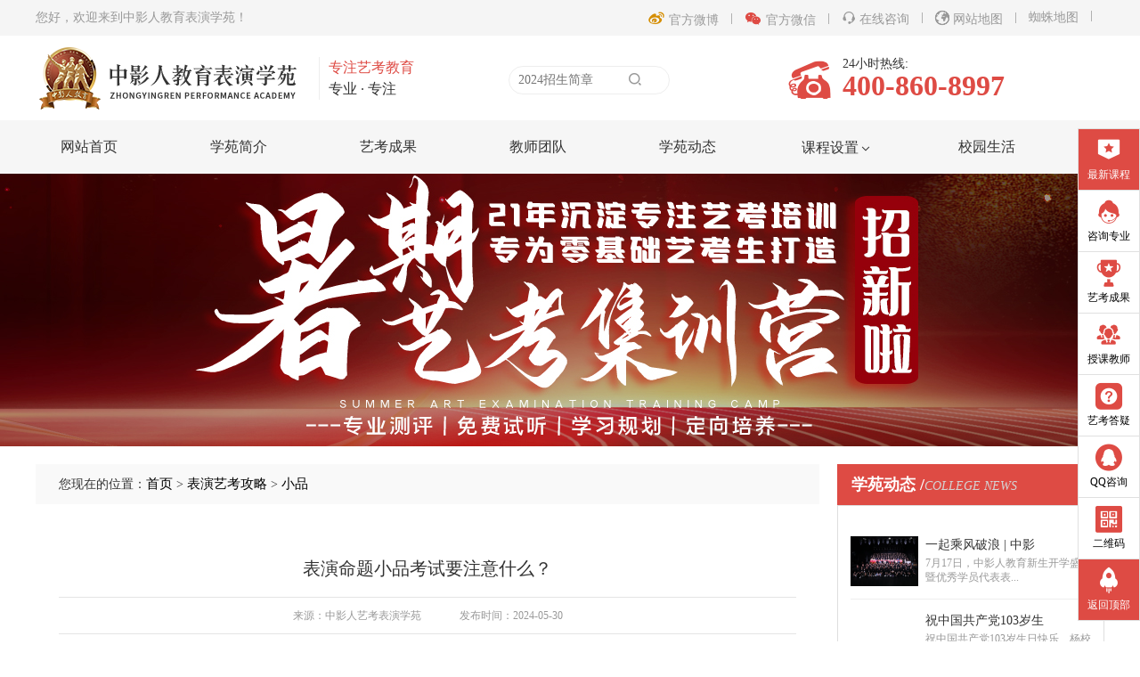

--- FILE ---
content_type: text/html
request_url: http://www.zyrykbiaoyan.com/datum/xp/4341.html
body_size: 11002
content:
<!DOCTYPE HTML PUBLIC "-//W3C//DTD HTML 4.01 Transitional//EN" "http://www.w3.org/TR/html4/loose.dtd">
<html lang="en">
<head>
    <meta http-equiv="Content-Type" content="text/html;charset=UTF-8">
    <title>表演命题小品考试要注意什么？--中影人艺考表演学苑【官网】</title>
    <meta name="keywords" content="" />
    <meta name="description" content="表演命题小品考试要注意什么？" />
    <link rel="stylesheet" href="/skin/default/css/reset.css">
    <link rel="stylesheet" href="/skin/default/css/style.css">
    <script type="text/javascript" src="/skin/default/js/jquery-1.8.3.min.js"></script>
    <script type="text/javascript" src="/skin/default/js/index.js"></script>
    <script type="text/javascript" src="/skin/default/js/nav.js"></script>
    <script type="text/javascript" src="/skin/default/js/superslide.2.1.js"></script>
    <script src="/skin/default/js/uaredirect.js" type="text/javascript"></script>
    <script type="text/javascript">
        var str=window.location.href;
        uaredirect(str.replace(/www/,'m'));
    </script>
</head>
<body>
<style>
    .nav ul li {
        float: left;
        line-height: 60px;
        height: 60px;
        width: 14%;
        position: relative;
    }
    .zx li img.siber_ewm {
        top: -437px !important;
        left: -201px !important;
    }
</style>
<!--百度统计-->

<script>
    var _hmt = _hmt || [];
    (function() {
        var hm = document.createElement("script");
        hm.src = "https://hm.baidu.com/hm.js?a6e8980138ea0aa043086225b31d2886";
        var s = document.getElementsByTagName("script")[0];
        s.parentNode.insertBefore(hm, s);
    })();
</script>



<!--<script>-->
<!--    var _hmt = _hmt || [];-->
<!--    (function() {-->
<!--        var hm = document.createElement("script");-->
<!--        hm.src = "https://hm.baidu.com/hm.js?ac4a623852fb8ebe8ba0d5544c392be0";-->
<!--        var s = document.getElementsByTagName("script")[0];-->
<!--        s.parentNode.insertBefore(hm, s);-->
<!--    })();-->
<!--</script>-->
<!--<script>-->
<!--    var _hmt = _hmt || [];-->
<!--    (function() {-->
<!--        var hm = document.createElement("script");-->
<!--        hm.src = "https://hm.baidu.com/hm.js?0e0bbcda15241ffe020b7e10fa17a193";-->
<!--        var s = document.getElementsByTagName("script")[0];-->
<!--        s.parentNode.insertBefore(hm, s);-->
<!--    })();-->
<!--</script>-->

<div class="header">
    <div class="header_T_w">
        <div class="header_Top cleat">
            <p class="fl">您好，欢迎来到中影人教育表演学苑！</p>
            <div class="header_Top_r fr cleat">
                <a href="JavaScript:void(0)">
                    <span class="iconfont icon-iconfontweibowukuang wb_icon"></span>
                    <span>官方微博</span><i></i>
                    <div class="wb_img">
                        <img src="/skin/default/images/by_ewm.png" alt="">
                    </div>
                </a>
                <a href="javascript:void(0)">
                    <span class="iconfont icon-weixin wx_icon"></span>
                    <span>官方微信</span><i></i>
                    <div class="wb_img">
                        <img src="/skin/default/images/wx_img.jpg" alt="">
                    </div>
                </a>
                <a href="javascript:void(0)" onclick="doyoo.util.openChat('g=10068745');return false;">
                    <span class="iconfont icon-zixun1"></span>
                    在线咨询<i></i>
                </a>
                <a href="/sitemap.html" target="_blank">
                    <span class="iconfont icon-weibiaoti2zhuanhuan"></span>
                    网站地图<i></i>
                </a>
                <a href="http://www.zyrykbiaoyan.com/sitemap.xml" target="_blank">

                    蜘蛛地图<i></i>
                </a>
            </div>
        </div>
    </div>
    <div class="header_div w1200 cleat">
        <div class="logo fl">
            <a href="/" target="_blank"><img src="/skin/default/images/logo.png" alt="中影人教育表演学苑" class="fl"/></a>
            <div class="fl logo_text">
                <p class="logo_text_p1">专注艺考教育</p>
                <p class="logo_text_p2">专业 · 专注 </p>
            </div>
        </div>
        <form action="/e/sch/index.php" method="get" name="schform" id="schform" class="fl search">
            <input type="text" name="keyboard" id="keyboard" class="fl" placeholder="2024招生简章">
            <button class="iconfont icon-sousuo-sousuo search_1" type="submit" name="Submit" value=“搜索”></button>
        </form>
        <div class="fl tel_out">
            <span class="tel_icon fl iconfont icon-dianhua"></span>
            <div class="tel fl">
                <p class="tel_text_p1">24小时热线:</p>
                <p class="bold mc_color">400-860-8997</p>
            </div>
        </div>
    </div>
</div>

<div class="nav cleat">
    <div class="nav_in w1200 cleat">
        <ul>

            <li><a href="/" target="_blank">网站首页</a></li>
            <li><a href="/intro/" target="_blank" rel="nofollow">学苑简介</a></li>
            <li><a href="http://www.zhongyingren.cn/chengguo/" target="_blank" rel="nofollow" onclick="doyoo.util.openChat('g=10068745');return false;">艺考成果</a></li>
            <li><a href="/team/" target="_blank" rel="nofollow">教师团队</a></li>
            <li><a href="/state/" target="_blank" rel="nofollow">学苑动态</a></li>
            <li class="drop-menu-effect">
                <a href="javascript:void(0)" rel="nofollow">课程设置<i class="iconfont icon-chevron-down"></i></a>
                <ul class="submenu">
                    <li><a href="/course/perform/" target="_blank" rel="nofollow">表演课程</a></li>
                    <li><a href="/course/music/" target="_blank" rel="nofollow">音乐剧课程</a></li>
                </ul>
            </li>
            <li><a href="/live/" target="_blank" rel="nofollow">校园生活</a></li>

        </ul>
    </div>
</div>

<div class="by_new_box">
    <div class="dongtai_banner">
        <img src="/skin/default/images/dongtai_banner.jpg" alt="小品" />
    </div>
    <div class="dongtai_content w1200 cleat">
        <div class="dongtai_l fl">
            <div class="crumbs cleat">
                <p  class="fr" style="float:left;">您现在的位置：<a href="/">首页</a>&nbsp;>&nbsp;<a href="/datum/">表演艺考攻略</a>&nbsp;>&nbsp;<a href="/datum/xp/">小品</a></p>
            </div>
            <div class="dt_details_c">
                <h2>表演命题小品考试要注意什么？</h2>
                <p>来源：<span class="ly_text">中影人艺考表演学苑</span>      发布时间：<span>2024-05-30</span> </p>
                <div class="detalis_in">
                    <p><a href="http://www.zyrykbiaoyan.com/"><strong>表演命题小品考试</strong></a>是表演艺考中的重要环节，旨在考察考生的表演能力、创造力和想象力。在表演命题小品考试中，考生需要注意以下几个方面，以确保自己的表现能够得到评委的认可。</p>
<p style="text-align: center;"><img alt="" src="http://www.zyrykbiaoyan.com/d/file/datum/xp/3d081d961f6bab77c36bf99f7d3e28bb.jpg" style="width: 500px; height: 333px;" /></p>
<p><strong>&nbsp; &nbsp; &nbsp; &nbsp;一、理解命题</strong></p>
<p><strong>&nbsp; &nbsp; &nbsp; &nbsp;</strong>首先，考生需要认真理解命题，明确小品的要求和主题。在拿到命题后，考生应该仔细阅读题目，理解题目的要求和主题，并思考如何将主题融入到小品中。同时，考生还需要注意命题中的细节要求，例如角色的数量、场景的设置等，以确保自己的表演符合命题的要求。</p>
<p><strong>&nbsp; &nbsp; &nbsp; &nbsp;二、创造角色</strong></p>
<p><strong>&nbsp; &nbsp; &nbsp; &nbsp;</strong>在表演命题小品中，创造角色是非常重要的一步。考生需要根据命题的要求，创造出一个符合主题的角色。这个角色应该具有鲜明的性格特征和情感变化，能够让观众产生共鸣。同时，考生还需要注意角色的行为逻辑和心理变化，以便更好地塑造角色形象。</p>
<p><strong>&nbsp; &nbsp; &nbsp; &nbsp;三、注重表演技巧</strong></p>
<p><strong>&nbsp; &nbsp; &nbsp; &nbsp;</strong>表演技巧是表演艺术的重要组成部分。在表演命题小品中，考生需要注重表演技巧的运用，包括语言的运用、动作的设计、表情的刻画等。考生需要运用自己的声音、肢体语言等手段，将角色的情感和性格表现得淋漓尽致，让观众能够感受到角色的内心世界。</p>
<p><strong>&nbsp; &nbsp; &nbsp; &nbsp;四、注重情节设计</strong></p>
<p><strong>&nbsp; &nbsp; &nbsp; &nbsp;</strong>情节是小品的核心部分。在表演命题小品中，考生需要注重情节的设计，包括情节的起承转合、高潮点的设置等。考生需要设计出符合主题的情节，让观众能够产生共鸣和情感上的共振。同时，考生还需要注意情节的逻辑性和连贯性，确保情节的发展符合逻辑规律。</p>
<p><strong>&nbsp; &nbsp; &nbsp; &nbsp;五、注重舞台表现力</strong></p>
<p><strong>&nbsp; &nbsp; &nbsp; &nbsp;</strong>舞台表现力是表演艺术的重要因素之一。在表演命题小品中，考生需要注重舞台表现力的发挥，包括舞台动作的设计、舞台场景的布置等。考生需要运用自己的舞台表现力，将小品的情感和主题表现得更加生动、形象。同时，考生还需要注意舞台安全问题，确保自己的表演不会对他人造成伤害。</p>
<p><strong>&nbsp; &nbsp; &nbsp; &nbsp;六、注重团队合作</strong></p>
<p><strong>&nbsp; &nbsp; &nbsp; &nbsp;</strong>团队合作是表演艺术的重要组成部分之一。在表演命题小品中，考生需要注重团队合作的发挥，包括与其他演员的配合、与导演的沟通等。考生需要尊重他人、倾听他人的意见和建议，以便更好地完成小品的表演。同时，考生还需要注意团队纪律问题，确保自己的行为不会影响到整个团队的表演效果。</p>
<p><strong>&nbsp; &nbsp; &nbsp; &nbsp;七、注重细节处理</strong></p>
<p><strong>&nbsp; &nbsp; &nbsp; &nbsp;</strong>细节处理是表演艺术的重要组成部分之一。在表演命题小品中，考生需要注重细节的处理，包括台词的处理、动作的设计、表情的刻画等。考生需要注重细节的处理，以便更好地塑造角色的形象和情感表达。同时，考生还需要注意细节的准确性和合理性问题，确保自己的表演不会出现明显的错误和不合理的情节。</p>
<p><strong>&nbsp; &nbsp; &nbsp; &nbsp;</strong>总之，在表演命题小品考试中，考生需要注意理解命题、创造角色、注重表演技巧、注重情节设计、注重舞台表现力、注重团队合作和注重细节处理等方面的问题。只有这样才能够更好地完成小品的表演任务并获得评委的认可和好评。</p>                    <p style="text-indent: 26px;">说明：文章内容来源网络整理仅供参考，如有侵权请联系删除 <span style="color: red">(QQ:1624823112)</span>，万分感谢！</p>
                </div>
                <div class="detalis_in_bottom cleat">
                                        <a href="/datum/xp/4339.html" class="Prev fl">上一篇</a>
                                                            <div class="share-platform fl">
                        <div class="bdsharebuttonbox">
                            <a class="bds_weixin" data-cmd="weixin" title="分享到微信"></a>
                            <a class="bds_tsina" data-cmd="tsina" title="分享到新浪微博"></a>
                            <a class="bds_tieba" data-cmd="tieba" title="分享到百度贴吧"></a>
                            <a class="bds_qzone" data-cmd="qzone" title="分享到QQ空间"></a>
                        </div>
                    </div>
                                        <a href="/datum/xp/4346.html" class="next fl">下一篇</a>
                                                        </div>

            </div>
        </div>
        <div class="dongtai_r fr details_r">
            <div class="news_side_r_t">
                <h4 class="side_new_d_t">学苑动态 / </h4><i>COLLEGE NEWS</i>
            </div>
            <div class="side_new_one mb20">
                <ul>
                                        <li>
                        <a href="/state/4386.html" target="_blank"><img src="http://www.zyrykbiaoyan.com/d/file/state/407fdf1d29442756235b3f8bd7784b9b.jpg" alt="" class="side_new_one_l" />
                            <div class="side_new_one_r">
                                <h6>一起乘风破浪 | 中影</h6>
                                <p>7月17日，中影人教育新生开学盛典暨优秀学员代表表...</p>
                            </div></a>
                    </li>
                                        <li>
                        <a href="/state/4371.html" target="_blank"><img src="https://www.zhongyingren.cn/d/file/zixun/2024-07-01/89c6c5c4b36d9d670387e1155300a59c.jpg" alt="" class="side_new_one_l" />
                            <div class="side_new_one_r">
                                <h6>祝中国共产党103岁生</h6>
                                <p>祝中国共产党103岁生日快乐、杨校长携中影人教育...</p>
                            </div></a>
                    </li>
                                        <li>
                        <a href="/state/4350.html" target="_blank"><img src="http://www.zyrykbiaoyan.com/d/file/state/bff0dcfcad8dbb1ddae87a446588474f.jpg" alt="" class="side_new_one_l" />
                            <div class="side_new_one_r">
                                <h6>中影人教育与高途教育</h6>
                                <p>6月6日，中影人教育与高途教育合作签约仪式在中影人...</p>
                            </div></a>
                    </li>
                                        <li>
                        <a href="/state/4281.html" target="_blank"><img src="http://www.zyrykbiaoyan.com/d/file/state/ef9092a12a994af7b35568220a57eae0.jpg" alt="" class="side_new_one_l" />
                            <div class="side_new_one_r">
                                <h6>中影人服装表演专业【</h6>
                                <p>中影人教育服装表演专业

五一体验营

预约报名正...</p>
                            </div></a>
                    </li>
                                        <li>
                        <a href="/state/4272.html" target="_blank"><img src="https://www.zhongyingren.cn/d/file/zixun/2024-02-26/893c28038355e6c28891b216671cff28.jpg" alt="" class="side_new_one_l" />
                            <div class="side_new_one_r">
                                <h6>中传三试带考回顾 | </h6>
                                <p>行至此处，有初试时的欢欣雀跃，也有复试时的疲惫怀疑...</p>
                            </div></a>
                    </li>
                                    </ul>
            </div>
            <img src="/skin/default/images/dongtai_img4.jpg" alt="" class="dongtai_r_img" />
            <!--<div class="slide_login" style="display:none;">
                <div class="slide_login_title">
                    <h4>马上预约免费课程</h4>
                    <p>免费学习咨询+专家免费测试计划</p>
                </div>
                <div class="slide_login_c">
                    <form name='feedback' method='post' enctype='multipart/form-data' action='/e/enews/index.php' runat="server">
                        <input name="enews" value="AddFeedback" type="hidden">
                        <input name="bid" value="3" type="hidden">
                        <input name="ecmsfrom" value="/" type="hidden">
                        <p class="login_p"><span>姓名：</span><input type="text" class="input_border" name='title'/></p>
                        <p class="login_p"><span>电话：</span><input type="text" class="input_border" name='mycall'/></p>
                        <input type="text" class="input_verify" placeholder="验证码" name="key">
                        <img src="/e/ShowKey/?v=feedback" onclick="this.src='/e/ShowKey/?v=feedback&amp;'+Math.random();" alt="看不清楚" class="yzm_img">
                        <button class="login_button" name="submit"/>提交</button>
                        <p class="slide_tel">官方电话：400-860-8997</p>
                        <p class="address">北京市昌平区温都水城中央戏剧学院正门对面100米</p>
                    </form>
                </div>
            </div>-->
            <div class="side_erma_out">
                <div class="news_side_r_t erma_title">
                    <h4 class="side_new_d_t">扫一扫！查看更多艺考信息</h4>
                </div>
                <div class="side_erma">
                    <div class="side_erma_list cleat">
                        <img src="/skin/default/images/by_ewm.png" alt="" class="side_erma_l" />
                        <div class="side_erma_r">
                            <p>官方微信</p>
                            <p>微信扫一扫</p>
                        </div>
                    </div>
                    <div class="side_erma_list cleat">
                        <img src="/skin/default/images/by_ewm.png" alt=""  class="side_erma_l"  />
                        <div class="side_erma_r">
                            <p>官方微博</p>
                            <p>微博扫一扫</p>
                        </div>
                    </div>
                </div>
            </div>
        </div>
    </div>
    <p hidden><script src="/e/public/ViewClick/?classid=20&id=4341&addclick=1"></script></p>

    <style>

        /*提交表单*/
        .index_form{
            padding:70px 0;
            background:url(http://www.zyrykboyin.com/skin/default/images/form_bg.jpg);
        }
        .form_in{
            margin:0 auto;
            padding:20px 0;
            width:780px;
            background:#fff;
        }
        .submit{
            width:500px;
            margin:40px auto;
        }
        .submit strong{
            width:80px;
            margin-right:20px;
            text-align: right;
            display: inline-block;
        }
        .submit input.text_sub,.text_yzm{
            width:286px;
            height:40px;
            padding-left:14px;
            line-height:40px;
            background:#eaeeef;
        }
        .name{margin-bottom:20px;}
        .text_yzm{
            margin-top:20px;
            width:100px;
        }
        .yzm_img{
            display:inline-block;
        }
        .click_button{
            width:300px;
            height:40px;
            display:block;
            margin:20px auto;
            background: #105a9f;
            line-height:40px;
            color:#fff;
            font-weight: bold;
        }

        .index_title{
            margin-top:30px;
            text-align: center;
            font-size:30px;
        }

        .index_title h4{
            line-height:48px;
        }
        .index_title2{
            color:#fff;
        }
        .index_title2 .index_title_p1{
            color:#fff;
        }
        .index_title2 .index_title_p2{
            background:#fff;
        }
        .index_title_p1{
            font-size:24px;
            color:#666;
            line-height:30px;
        }
        .index_title_p2{
            width:400px;
            height:2px;
            margin:26px auto;
            background:#0061a7;
            position:relative;
        }
        .index_title_p2 span{
            width:100px;
            display:block;
            position:absolute;
            top:-10px;
            left:50%;
            font-size:28px;
            background: #fff;
            margin-left:-50px;
            color:#0061a7;
        }
        .index_title_p2 span.b_color1{
            background:#eaeeef;
        }
        .index_title_p2 span.b_color2{
            background:#0061a7;
            color:#fff;
        }

    </style>



<div class="index_form">
    <div class="form_in">
        <div class="index_title">
            <h4 style="margin-bottom:0;">免费预约教师授课</h4>
            <p class="index_title_p1" style="margin-top:0;">ONLINE MESSAGE</p>
            <p class="index_title_p2"><span></span></p>
        </div>
        <div class="submit">
            <form name="feedback" method="post" enctype="multipart/form-data" action="/e/enews/index.php" runat="server">
                <input name="enews" value="AddFeedback" type="hidden">
                <input name="bid" value="1" type="hidden">
                <input name="ecmsfrom" value="/" type="hidden">
                <div class="cleat">
                    <div class="name">
                        <strong>姓名：</strong>
                        <input type="text" class="text_sub" name="title" maxlength="12">
                    </div>
                    <div class="call">
                        <strong>电话：</strong>
                        <input type="text" class="text_sub" name="mycall" onkeyup="this.value=this.value.replace(/[^0-9-]+/,'');">
                    </div>
                    <div class="yzm">
                        <strong>验证码：</strong>
                        <input name="key" type="text" class="text_yzm">
                        <img src="/e/ShowKey/?v=feedback" onclick="this.src='/e/ShowKey/?v=feedback&amp;'+Math.random();" alt="看不清楚" class="yzm_img">
                    </div>
                </div>
                <button class="click_button" name="submit">提 交</button>
            </form>
        </div>
    </div>
</div>







    <div class="list_footer_out" style="padding-bottom:0">
    <div class="list_footer_top">
      <div class="w1200 list_footer_top_in cleat">
        <div class="list_footer_list ft_one">
          <div class="l_footer_st_one cleat">
            <span class="fl iconfont icon-umidd19 fot_tel"></span>
            <div class="st_one_r fl">
              <p>客服热线24小时为您服务</p>
              <h4>400-860-8997</h4>
            </div>
          </div>
          <div class="footer_one_b cleat">
            <p>总校地址：北京市昌平区温都水城中央戏剧学院正门对面100米</p>
          </div>
        </div>
          <div class="list_footer_list bor_l_bg">
          <img src="/skin/default/images/by_ewm.png" alt="" />
          <p>官方微博</p>
        </div>
        <div class="list_footer_list bor_l_bg">
          <img src="/skin/default/images/wx_img.jpg" alt="" />
          <p>官方微信</p>
        </div>
        <div class="list_footer_list bor_l_bg">
          <img src="/skin/default/images/wx_img1.jpg" alt="" />
          <p>表演艺考交流圈</p>
        </div>
      </div>
    </div>
    <div class="list_footer_bottom">
      <p class="xqfl">中影人艺考四大官网：<a href="http://www.zyykbiaoyan.com/" target="_blank">表演学院</a>|<a href="http://www.zyrykbiandao.com/" target="_blank">编导学院</a>|<a href="http://www.zyrykboyin.com/" target="_blank">播音主持学院</a>|<a href="http://www.zyrykwudao.com/" target="_blank">舞蹈学院</a></p>
      <p>Copyright 2015 . All right reserved . <a href="http://www.zhongyingyikao.com" target="_blank">北京艺考培训</a> . <a href="javascript:void(0)">站长统计</a></p>
    <p>2002-2015 . 版权所有：中影人艺考 http://www.zhongyingyikao.com/ 京ICP备13022951号-8</p>
    <p>北京市昌平区温都水城中央戏剧学院正门对面100米（中戏校区）</p>
    <!--<p class="w1200 footer_bottom_i"><img src="/skin/default/images/footer_bottom.png" alt="" /></p>-->
    </div>
  </div>

<!--乐语代码-->
<script type="text/javascript" charset="utf-8" src="http://lead.soperson.com/20000191/10072150.js"></script>
<!-- 基于jquery的Ajax提交表单 -->
<script>
$(function(){
    var form = $('form[name="feedback"]'); 
    var url = form.attr('action');     
    form .submit(function(){     
         var data = form.serialize();         //表单数据
         $.post(url,data,function(html){
             var message = $('b',html).text(); 
             alert(message);                  //弹出提示信息
             window.location.reload();
         });
         return false;
    })
})
</script>
<!--自动推送代码-->
<script>
(function(){
    var bp = document.createElement('script');
    var curProtocol = window.location.protocol.split(':')[0];
    if (curProtocol === 'https') {
        bp.src = 'https://zz.bdstatic.com/linksubmit/push.js';        
    }
    else {
        bp.src = 'http://push.zhanzhang.baidu.com/push.js';
    }
    var s = document.getElementsByTagName("script")[0];
    s.parentNode.insertBefore(bp, s);
})();
</script>
<!--百度统计代码-->
<script>
var _hmt = _hmt || []; (function() { var hm = document.createElement("script"); hm.src = "https://hm.baidu.com/hm.js?46ffb868c3f2aea2f7963822d9347d8f"; var s = document.getElementsByTagName("script")[0]; s.parentNode.insertBefore(hm, s); })(); </script> 
<script type="text/javascript" charset="utf-8" async src="http://lxbjs.baidu.com/lxb.js?sid=11104195"></script>

<script>
var _hmt = _hmt || [];
(function() {
  var hm = document.createElement("script");
  hm.src = "https://hm.baidu.com/hm.js?0e0bbcda15241ffe020b7e10fa17a193";
  var s = document.getElementsByTagName("script")[0]; 
  s.parentNode.insertBefore(hm, s);
})();
</script>




<!-- 百度分享 -->
<script>
  window._bd_share_config = {
    common : {
      bdText : '中影人艺考表演学院欢迎您！',  
      bdDesc : '中影人艺考表演学院欢迎您！',    
    },
    slide : [{     
      bdImg : 4,
      bdPos : "left",
      bdTop : 550
    }],
  }
  with(document)0[(getElementsByTagName('head')[0]||body).appendChild(createElement('script')).src='http://bdimg.share.baidu.com/static/api/js/share.js?cdnversion='+~(-new Date()/36e5)];
</script>

    <!-- 侧边栏 -->
    <div class="zx">
  <ul>
    <li class="li_1 li_gd ">
      <a href="javascript:;">
        <span class="iconfont icon-zuixinkecheng"></span>
        <p>最新课程</p>
      </a>
                <div class="zx_culum zx_div">
                    <ul>
                        <li>
                            <a href="javascript:;" onclick="doyoo.util.openChat('g=10068748');return false;"
                                rel="nofollow">
                                <i class="iconfont icon-tuijian2"></i>表演周末班
                            </a>
                        </li>
                        <li>
                            <a href="javascript:;" onclick="doyoo.util.openChat('g=10068748');return false;"
                                rel="nofollow">
                                <i class="iconfont icon-tuijian2"></i>国庆体验营
                            </a>
                        </li>
                        <li>
                            <a href="javascript:;" onclick="doyoo.util.openChat('g=10068748');return false;"
                                rel="nofollow">
                                <i class="iconfont icon-tuijian2"></i>单期班
                            </a>
                        </li>
                        <li>
                            <a href="javascript:;" onclick="doyoo.util.openChat('g=10068748');return false;"
                                rel="nofollow">
                                <i class="iconfont icon-tuijian2"></i>全程班
                            </a>
                        </li>
                    </ul>
                </div>
    </li>
    <li class="li_gd">
      <a href="javascript:;" onclick="doyoo.util.openChat('g=10068745');return false;">
        <span class="iconfont icon-zixun"></span>
        <p>咨询专业</p>
      </a>
    </li>
    <li class="li_gd">
      <a href="javascript:;" onclick="doyoo.util.openChat('g=10068745');return false;">
        <span class="iconfont icon-sun-jiangbei"></span>
        <p>艺考成果</p>
      </a>
    </li>
    <li class="li_gd">
      <a href="javascript:;" onclick="doyoo.util.openChat('g=10068745');return false;">
        <span class="iconfont icon-shiziduiwu1"></span>
        <p>授课教师</p>
      </a>
    </li>
    <li class="li_gd">
      <a href="javascript:;" onclick="doyoo.util.openChat('g=10068745');return false;">
        <span class="iconfont icon-tiwendayi"></span>
        <p>艺考答疑</p>
      </a>
    </li>
    <li class="li_gd">
      <a href="http://wpa.qq.com/msgrd?v=3&uin=1974326969&site=qq&menu=yes">
        <span class="iconfont icon-qq1"></span>
        <p>QQ咨询</p>
      </a>
    </li>
    <li class=" li_gd">
      <a href="javascript:;">
        <span class="iconfont icon-erweima"></span>
        <p>二维码</p>
        <img src="/skin/default/images/siber_ewm.jpg" alt=""  class="zx_div siber_ewm"/>
      </a>  
    </li>
    <li class="li_1 li_gd">
      <a href="javascript:goTop();">
        <span class="iconfont icon-fanhuidingbu"></span>
        <p>返回顶部</p>
      </a>
    </li>

  </ul>
</div>
<!-- 回到顶部 -->
<script type="text/javascript">
 function goTop(){
   $('html,body').animate({'scrollTop':0},800);
 }
</script>



    <!-- 新闻焦点图 -->
    <script>window._bd_share_config={"common":{"bdSnsKey":{},"bdText":"分享到新浪微博","bdMini":"1","bdMiniList":["bdxc","tqf","douban","bdhome","sqq","thx","ibaidu","meilishuo","mogujie","diandian","huaban","duitang","hx","fx","youdao","sdo","qingbiji","people","xinhua","mail","isohu","yaolan","wealink","ty","iguba","fbook","twi","linkedin","h163","evernotecn","copy","print"],"bdPic":"","bdStyle":"1","bdSize":"32"},"share":{}};with(document)0[(getElementsByTagName('head')[0]||body).appendChild(createElement('script')).src='http://bdimg.share.baidu.com/static/api/js/share.js?v=89860593.js?cdnversion='+~(-new Date()/36e5)];</script>
    <script src="ZeroClipboard.js"></script>

    <script src="/skin/default/js/jquery.kxbdMarquee.js"></script>
    <script>
        (function(){
            $("#marquee4").kxbdMarquee({direction:"up",isEqual:false});

        })();
    </script>

</body>
</html>

--- FILE ---
content_type: text/html
request_url: http://www.zyrykbiaoyan.com/datum/xp/ZeroClipboard.js
body_size: 5702
content:
<!DOCTYPE HTML PUBLIC "-//W3C//DTD HTML 4.01 Transitional//EN" "http://www.w3.org/TR/html4/loose.dtd">
<html lang="en">
<head>
    <meta http-equiv="Content-Type" content="text/html;charset=UTF-8">
    <meta http-equiv="Refresh" content="3;url=/">
    <title>您访问的页面不存在--中影人艺考表演学院</title>
    <link rel="stylesheet" href="/skin/default/css/reset.css">
    <link rel="stylesheet" href="/skin/default/css/style.css">
    <script type="text/javascript" src="/skin/default/js/jquery-1.8.3.min.js"></script>
    <script type="text/javascript" src="/skin/default/js/index.js"></script>
    <script type="text/javascript" src="/skin/default/js/nav.js"></script>
    <script type="text/javascript" src="/skin/default/js/superslide.2.1.js"></script>

</head>
<body>
<style>
    .nav ul li {
        float: left;
        line-height: 60px;
        height: 60px;
        width: 14%;
        position: relative;
    }
    .zx li img.siber_ewm {
        top: -437px !important;
        left: -201px !important;
    }
</style>
<!--百度统计-->

<script>
    var _hmt = _hmt || [];
    (function() {
        var hm = document.createElement("script");
        hm.src = "https://hm.baidu.com/hm.js?a6e8980138ea0aa043086225b31d2886";
        var s = document.getElementsByTagName("script")[0];
        s.parentNode.insertBefore(hm, s);
    })();
</script>



<!--<script>-->
<!--    var _hmt = _hmt || [];-->
<!--    (function() {-->
<!--        var hm = document.createElement("script");-->
<!--        hm.src = "https://hm.baidu.com/hm.js?ac4a623852fb8ebe8ba0d5544c392be0";-->
<!--        var s = document.getElementsByTagName("script")[0];-->
<!--        s.parentNode.insertBefore(hm, s);-->
<!--    })();-->
<!--</script>-->
<!--<script>-->
<!--    var _hmt = _hmt || [];-->
<!--    (function() {-->
<!--        var hm = document.createElement("script");-->
<!--        hm.src = "https://hm.baidu.com/hm.js?0e0bbcda15241ffe020b7e10fa17a193";-->
<!--        var s = document.getElementsByTagName("script")[0];-->
<!--        s.parentNode.insertBefore(hm, s);-->
<!--    })();-->
<!--</script>-->

<div class="header">
    <div class="header_T_w">
        <div class="header_Top cleat">
            <p class="fl">您好，欢迎来到中影人教育表演学苑！</p>
            <div class="header_Top_r fr cleat">
                <a href="JavaScript:void(0)">
                    <span class="iconfont icon-iconfontweibowukuang wb_icon"></span>
                    <span>官方微博</span><i></i>
                    <div class="wb_img">
                        <img src="/skin/default/images/by_ewm.png" alt="">
                    </div>
                </a>
                <a href="javascript:void(0)">
                    <span class="iconfont icon-weixin wx_icon"></span>
                    <span>官方微信</span><i></i>
                    <div class="wb_img">
                        <img src="/skin/default/images/wx_img.jpg" alt="">
                    </div>
                </a>
                <a href="javascript:void(0)" onclick="doyoo.util.openChat('g=10068745');return false;">
                    <span class="iconfont icon-zixun1"></span>
                    在线咨询<i></i>
                </a>
                <a href="/sitemap.html" target="_blank">
                    <span class="iconfont icon-weibiaoti2zhuanhuan"></span>
                    网站地图<i></i>
                </a>
                <a href="http://www.zyrykbiaoyan.com/sitemap.xml" target="_blank">

                    蜘蛛地图<i></i>
                </a>
            </div>
        </div>
    </div>
    <div class="header_div w1200 cleat">
        <div class="logo fl">
            <a href="/" target="_blank"><img src="/skin/default/images/logo.png" alt="中影人教育表演学苑" class="fl"/></a>
            <div class="fl logo_text">
                <p class="logo_text_p1">专注艺考教育</p>
                <p class="logo_text_p2">专业 · 专注 </p>
            </div>
        </div>
        <form action="/e/sch/index.php" method="get" name="schform" id="schform" class="fl search">
            <input type="text" name="keyboard" id="keyboard" class="fl" placeholder="2022招生简章">
            <button class="iconfont icon-sousuo-sousuo search_1" type="submit" name="Submit" value=“搜索”></button>
        </form>
        <div class="fl tel_out">
            <span class="tel_icon fl iconfont icon-dianhua"></span>
            <div class="tel fl">
                <p class="tel_text_p1">24小时热线:</p>
                <p class="bold mc_color">400-860-8997</p>
            </div>
        </div>
    </div>
</div>

<div class="nav cleat">
    <div class="nav_in w1200 cleat">
        <ul>

            <li><a href="/" target="_blank">网站首页</a></li>
            <li><a href="/intro/" target="_blank" rel="nofollow">学苑简介</a></li>
            <li><a href="http://www.zhongyingren.cn/chengguo/" target="_blank" rel="nofollow" onclick="doyoo.util.openChat('g=10068745');return false;">艺考成果</a></li>
            <li><a href="/team/" target="_blank" rel="nofollow">教师团队</a></li>
            <li><a href="/state/" target="_blank" rel="nofollow">学苑动态</a></li>
            <li class="drop-menu-effect">
                <a href="javascript:void(0)" rel="nofollow">课程设置<i class="iconfont icon-chevron-down"></i></a>
                <ul class="submenu">
                    <li><a href="/course/perform/" target="_blank" rel="nofollow">表演课程</a></li>
                    <li><a href="/course/music/" target="_blank" rel="nofollow">音乐剧课程</a></li>
                </ul>
            </li>
            <li><a href="/live/" target="_blank" rel="nofollow">校园生活</a></li>

        </ul>
    </div>
</div>

    <div class="page_404">
        <img src="/skin/default/images/404_1.jpg" alt="">
        <img src="/skin/default/images/404_2.jpg" alt="" class="page_404_img2">
        <p>
如果在3秒钟后网页没有自动跳转，请点击下面的链接，中影人艺考影视表演网站首页。</p>
        <a href="/" class="page_404_button">返 回 首 页</a>
    </div>


<style>
    .bor_l_bg {
        padding-left: 47px;
        padding-right: 70px;
    }
    .list_footer_out {
        padding-bottom:0;
    }
</style>

<div class="list_footer_out">
    <div class="list_footer_top">
        <div class="w1200 list_footer_top_in cleat">
            <div class="list_footer_list ft_one">
                <div class="l_footer_st_one cleat">
                    <span class="fl iconfont icon-umidd19 fot_tel"></span>
                    <div class="st_one_r fl">
                        <p>客服热线24小时为您服务</p>
                        <h4>400-860-8997</h4>
                    </div>
                </div>
                <!-- <div class="footer_one_b cleat">
                    <p>总校地址：北京市昌平区温都水城中央戏剧中心昌平校区正门对面100米</p>
                </div> -->
            </div>
            <div class="list_footer_list bor_l_bg">
                <img src="/skin/default/images/by_ewm.png" alt="" />
                <p>官方微博</p>
            </div>
            <div class="list_footer_list bor_l_bg">
                <img src="/skin/default/images/wx_img.jpg" alt="" />
                <p>官方微信</p>
            </div>
            <div class="list_footer_list bor_l_bg">
                <img src="/skin/default/images/wx_img1.jpg" alt="" />
                <p>表演艺考交流圈</p>
            </div>
        </div>
    </div>
    <div class="list_footer_bottom">
        <p class="xqfl">中影人教育四大官网：<a href="http://www.zyrykbiaoyan.com/" rel="nofollow" target="_blank">表演中心</a>|<a href="http://www.zyrykbiandao.com" rel="nofollow"target="_blank">编导中心</a>|<a href="http://www.zyrykboyin.com" rel="nofollow"target="_blank">播音主持中心</a>|<a href="http://www.zyrykwudao.com" rel="nofollow"target="_blank">舞蹈中心</a></p>
        <p>Copyright 2015 . All right reserved . <a href="javascript:void(0)">站长统计</a></p>
        <p> 经营许可证编号: <a rel="nofollow" href=" http://www.beian.miit.gov.cn" target="_blank"">豫ICP备2021001934号-3</a></p>
        <!-- <p>北京市昌平区温都水城中央戏剧中心昌平校区正门对面100米（中戏校区）</p> -->
        <!--<p class="w1200 footer_bottom_i"><img src="/skin/default/images/footer_bottom.png" alt="" /></p>-->
    </div>
</div>
<p hidden><script type="text/javascript" src="/e/extend/Statistics/plus/stat.php"></script></p>
<!-- footer视频 -->
<script>
    // $('audio,video').mediaelementplayer({success: function(player, node) {$('#' + node.id + '-mode').html('mode: ' + player.pluginType);}});
</script>

<!--乐语代码-->
<script type="text/javascript" charset="utf-8" async src="http://lead.soperson.com/20000191/10103927.js"></script>
<!--<script type="text/javascript" charset="utf-8" src="http://lead.soperson.com/20000191/10072150.js"></script>-->
<!-- 基于jquery的Ajax提交表单 -->
<script>
    $(function(){
        var form = $('form[name="feedback"]');
        var url = form.attr('action');
        form .submit(function(){
            var data = form.serialize();         //表单数据
            $.post(url,data,function(html){
                var message = $('b',html).text();
                alert(message);                  //弹出提示信息
                window.location.reload();
            });
            return false;
        })
    })
</script>

<!--自动推送代码-->
<script>
    (function(){
        var bp = document.createElement('script');
        var curProtocol = window.location.protocol.split(':')[0];
        if (curProtocol === 'https') {
            bp.src = 'https://zz.bdstatic.com/linksubmit/push.js';
        }
        else {
            bp.src = 'http://push.zhanzhang.baidu.com/push.js';
        }
        var s = document.getElementsByTagName("script")[0];
        s.parentNode.insertBefore(bp, s);
    })();
</script>


<!--百度统计代码-->
<!--<script>-->
<!--    var _hmt = _hmt || []; (function() { var hm = document.createElement("script"); hm.src = "https://hm.baidu.com/hm.js?46ffb868c3f2aea2f7963822d9347d8f"; var s = document.getElementsByTagName("script")[0]; s.parentNode.insertBefore(hm, s); })(); </script> -->
<!--<script type="text/javascript" charset="utf-8" async src="http://lxbjs.baidu.com/lxb.js?sid=11104195"></script>-->



<!--<script>-->
<!--    var _hmt = _hmt || [];-->
<!--    (function() {-->
<!--        var hm = document.createElement("script");-->
<!--        hm.src = "https://hm.baidu.com/hm.js?0e0bbcda15241ffe020b7e10fa17a193";-->
<!--        var s = document.getElementsByTagName("script")[0];-->
<!--        s.parentNode.insertBefore(hm, s);-->
<!--    })();-->
<!--</script>-->

<!--cnzz统计-->
<script src="http://s19.cnzz.com/z_stat.php?id=1263722741&web_id=1263722741" language="JavaScript"></script>

<!-- 百度分享 -->
<script>
    window._bd_share_config = {
        common : {
            bdText : '中影人教育表演中心欢迎您！',
            bdDesc : '中影人教育表演中心欢迎您！',
        },
        slide : [{
            bdImg : 4,
            bdPos : "left",
            bdTop : 550
        }],
    }
    with(document)0[(getElementsByTagName('head')[0]||body).appendChild(createElement('script')).src='http://bdimg.share.baidu.com/static/api/js/share.js?cdnversion='+~(-new Date()/36e5)];
    $("#doyoo_monitor").remove()
</script>
    
<!--<div class="footer_form">
    <div class="footer_form_in cleat w1200">
        <div class="footer_form_l fl cleat">
            <i class="iconfont icon-yuyue fl yuyue_icon"></i>
            <p class="fl">免费预约<br><strong>名师授课</strong></p>
        </div>
        <form name="feedback" method="post" enctype="multipart/form-data" action="/e/enews/index.php" runat="server" class="fl cleat" id="c_form">
            <input name="enews" value="AddFeedback" type="hidden">
            <input name="bid" value="1" type="hidden">
            <input name="ecmsfrom" value="/" type="hidden">
            <input type="text" class="fl" name="title" placeholder="您的姓名" maxlength="12">
            <input type="text" class="fl" name="mycall" placeholder="您的电话" onkeyup="this.value=this.value.replace(/[^0-9-]+/,'');">
            <input type="text" placeholder="验证码" class="yzm fl" name="key">
            <img src="/e/ShowKey/?v=feedback" onclick="this.src='/e/ShowKey/?v=feedback&amp;'+Math.random();" alt="看不清楚" class="yzm_img fl">
            <div class="ft_but fl">
                <button class="btn-2g" name="submit">抢占名额</button>
            </div>
        </form>
    </div>
</div>-->
<div class="zx">
  <ul>
    <li class="li_1 li_gd ">
      <a href="javascript:;">
        <span class="iconfont icon-zuixinkecheng"></span>
        <p>最新课程</p>
      </a>
    </li>
    <li class="li_gd">
      <a href="javascript:;" onclick="doyoo.util.openChat('g=10068745');return false;">
        <span class="iconfont icon-zixun"></span>
        <p>咨询专业</p>
      </a>
    </li>
    <li class="li_gd">
      <a href="javascript:;" onclick="doyoo.util.openChat('g=10068745');return false;">
        <span class="iconfont icon-sun-jiangbei"></span>
        <p>艺考成果</p>
      </a>
    </li>
    <li class="li_gd">
      <a href="javascript:;" onclick="doyoo.util.openChat('g=10068745');return false;">
        <span class="iconfont icon-shiziduiwu1"></span>
        <p>授课教师</p>
      </a>
    </li>
    <li class="li_gd">
      <a href="javascript:;" onclick="doyoo.util.openChat('g=10068745');return false;">
        <span class="iconfont icon-tiwendayi"></span>
        <p>艺考答疑</p>
      </a>
    </li>
    <li class="li_gd">
      <a href="http://wpa.qq.com/msgrd?v=3&uin=1974326969&site=qq&menu=yes">
        <span class="iconfont icon-qq1"></span>
        <p>QQ咨询</p>
      </a>
    </li>
    <li class=" li_gd">
      <a href="javascript:;">
        <span class="iconfont icon-erweima"></span>
        <p>二维码</p>
        <img src="/skin/default/images/siber_ewm.jpg" alt=""  class="zx_div siber_ewm"/>
      </a>  
    </li>
    <li class="li_1 li_gd">
      <a href="javascript:goTop();">
        <span class="iconfont icon-fanhuidingbu"></span>
        <p>返回顶部</p>
      </a>
    </li>

  </ul>
</div>
<!-- 回到顶部 -->
<script type="text/javascript">
 function goTop(){
   $('html,body').animate({'scrollTop':0},800);
 }
</script>

    </body>
</html>

--- FILE ---
content_type: text/css
request_url: http://www.zyrykbiaoyan.com/skin/default/css/reset.css
body_size: 754
content:
html{
	height:100%;
	color:#333;
	background:#FFF;
	font-family: "Microsoft Yahei";
	font-size:14px;
	line-height:24px;
}
body,div,dl,dt,dd,ul,ol,li,h1,h2,h3,h4,h5,h6,pre,code,form,fieldset,legend,input,textarea,p,blockquote,th,td,figure,select,button{
	margin:0;
	padding:0;
	-webkit-font-smoothing:antialiased;
	-moz-font-smoothing:antialiased;
}
button{border:none;background:none;}
table{
	border-collapse:collapse;
	border-spacing:0;
}fieldset,img{
	border:0;
	display: block;
}address,caption,cite,code,dfn,em,th,var{
	font-style:normal;
}ol,ul{
	list-style:none;
}caption,th{
	text-align:left;
}h1,h2,h4,h5,h6{
	font-size:100%;
}q:before,q:after{
	content:'';
}abbr,acronym{
	border:0;
	font-variant:normal;
}sup{
	vertical-align:text-top;
}sub{
	vertical-align:text-bottom;
}input,textarea,select{
	font-family:inherit;
	font-size:inherit;
	font-weight:inherit;
	font-size:100%;
}legend{
	color:#000;
}#yui3-css-stamp.cssreset{
	display:none;
}
input{border:none;}
b{font-weight:normal;}
a{ text-decoration:none; color:#000; font-size:14px;}
a:hover {color: #000; text-decoration: none;}
a:active {color: #000;}
i{font-style:normal;}


--- FILE ---
content_type: text/css
request_url: http://www.zyrykbiaoyan.com/skin/default/css/style.css
body_size: 18696
content:
.w1200{
    width:1200px;
    margin:0 auto;
}
.w1100{
    width:1100px;
    margin:0 auto;
}
.cleat:after{
    content:'';
    display: block;
    clear:both;
}
.fl{
    float: left;
}
.fr{
    float: right;
}
.header_Top_r span.wb_icon{
	font-size:20px;
	color:#d58d00;
}
.header_Top_r span.wx_icon{
	font-size:20px;
	color:#de4b44;
}
.header_T_w{
	width:100%;
	background:#F5F5F5;
}
.header_Top{
	height:40px;
	line-height:40px;
	color:#999;
	width:1200px;
	margin:0 auto;
}
.logo_text{
	margin-top:14px;
	border-left:1px solid #eee;
	margin-left:22px;
	padding-left:10px;
}
.logo_text .logo_text_p1,.logo_text .logo_text_p2{
	font-size:16px;
}
.logo_text_p1{
	color:#de4b44;
}
.logo_text_p2{
	color:#333;
}
.header_div{padding:10px 0;}
.header_Top_r a{
	float: left;
	color:#999;
	position:relative;
}
.header_Top_r a>i{
	width:1px;
	height:12px;
	background:#B1B1B1;
    overflow: hidden;
    display:inline-block;
    margin: 0 14px 0;
}
.wb_img{
	position:absolute;
	bottom:-82px;
	width:80px;
	height:80px;
	left:6px;
	z-index:99;
	display: none;
}
a.currus .wb_img{
	display: block;
}
.wb_img img{
	width:100%;
	height:100%;
}
.tel_out{
	margin-left:112px;
}
.tel_out .tel_icon{
	font-size:54px;
	line-height:75px;
	display: inline-block;
	color: #de4b44;
}
.mc_color{
	font-size:32px;
	font-weight: bold;
	color:#de4b44;
}
.tel{
	margin-left:10px;
}
.tel .tel_text_p1{
	margin-top:10px;
}
.nav{width: 100%;z-index: 999;background:#f6f6f6;}
.nav ul li{
	float:left;
	line-height:60px;
	height:60px;
	width:120px;
	position:relative;
}
.nav ul li a{
	display:block;
	color:#333;
	width:120px;
	float:left;
	text-align: center;
	font-size:16px;
}
.nav li.selected .submenu{display:block;}
.nav li .submenu{position:absolute;top:60px;left:0px;z-index: 5; display:none;}
.nav li .submenu{border-style:solid;border-width:0px 1px 1px 1px;border-color:#ddd;padding:0 5px 5px 5px;width:132px;background:#fff;}
.nav li .submenu{-moz-border-radius:0 0 3px 3px;-webkit-border-radius:0 0 3px 3px;border-radius:0 0 3px 3px;-moz-box-shadow:0 5px 5px #D3D3D3;-webkit-box-shadow:0 5px 5px #D3D3D3;box-shadow:0 5px 5px #D3D3D3;}
.nav li .submenu li{float:none;padding:0;background:none;height:auto;border-bottom:dotted 1px #BEBEBE;}
.nav li .submenu li.last{border:none;}
.nav li .submenu li a{float:none;padding:0;text-align:center;height:40px;line-height:40px;background:none;}
.nav li .submenu li a:hover{color:#de4b44;}
.curve{
	background:#005896;
}
.nav_in>ul>li>a:hover{
	color:#fff;
	background:#de4b44;
}
.nav_icon{
    width: 8px;
    height: 4px;
    background: url(../images/pointer.png) no-repeat;
    float: left;
    margin-top:28px;
    margin-left:6px;
}
.search{
	margin-top:24px;
	margin-left:106px;
	width:200px;
	height:30px;
	line-height:30px;
	position:relative;
}
.search>input{
	height:100%;
	padding-left:10px;
	border-radius:20px;
	border:1px solid #eee;
}
.search button{
    position:absolute;
    right:48px;
    top:5px;
    width:20px;
    height:20px;
    color:#999;
    display: inline-block;
}
.fixed_nav{
	position: relative;
	height:90px;
}
.fixed_nav ul li{
	float: left;
	width:328px;
	color:#969696;
	padding-left:26px;
	border-right: 1px solid #e6e6e6;
	border-left: 1px solid #fbfbfb;
}
.fixed_nav ul{
	width:1070px;
	background:#f2f2f2; 
    padding: 46px 50px 46px 30px;
	position:absolute;
	top:-64px;
	left:50%;
	margin-left:-535px;
	box-shadow: 2px 2px 10px rgba(0,0,0,0.3);
}
.fixed_nav ul li span{
    font-size:64px;
    margin-right:10px;
    margin-top:10px;
    color:#de4b44;
}
.fixed_nav_r{
	margin-left:10px;
}
.fixed_nav_r p{
	font-size:20px;
	color:#de4b44;
}
.fixed_nav ul li.border_l_none{
	border-left:none;
}
.fixed_nav ul li.border_r_none{
	border-right:none;
}
.page_One_text{
	text-indent:28px;
	margin-top:30px;
}
.more_r{
	margin-top:8px;
	font-size:12px;
	color:#999;
}
/* 首页banner 开始 */
.fullSlide{width:100%;position:relative;height:600px;overflow:hidden;}
.fullSlide .bd{margin:0 auto;position:relative;z-index:0;overflow:hidden;}
.fullSlide .bd ul{width:100% !important;}
.fullSlide .bd li{width:100% !important;height:600px;overflow:hidden;text-align:center;}
.fullSlide .bd li a{display:block;height:600px;}
.fullSlide .hd{width:100%;position:absolute;z-index:1;bottom:80px;left:0;height:30px;line-height:30px;}
.fullSlide .hd ul{text-align:center;}
.fullSlide .hd ul li{cursor:pointer;display:inline-block;*display:inline;zoom:1;width:42px;height:6px;margin:1px;overflow:hidden;background:#000;filter:alpha(opacity=50);opacity:0.5;line-height:999px;}
.fullSlide .hd ul .on{background:#de4b44;}
.fullSlide .prev,.fullSlide .next{display:block;position:absolute;z-index:1;top:50%;margin-top:-30px;left:15%;z-index:1;width:40px;height:60px;background:url(../images/slider-arrow.png) -126px -137px #000 no-repeat;cursor:pointer;filter:alpha(opacity=50);opacity:0.5;display:none;}
.fullSlide .next{left:auto;right:15%;background-position:-6px -137px;}
/* 首页banner 结束 */
.index_title{
	margin-top:30px;
	text-align: center;
}
.index_title h4{
	line-height:48px;
	font-size:34px;
	font-weight:normal;
	color:#de4b44;
}
.index_title2{
	color:#fff;
}
.index_title2 h4{
	color:#fff;
}
.index_title2 .index_title_p1{
	color:#fff;
}
.index_title2 .index_title_p2{
	background:#fff;
}
.index_title_p1{
	font-size:24px;
	color:#666;
	line-height:30px;
}
.index_title_p2{
	width:84px;
	height:3px;
	margin:10px auto;
	background:#cbcbcd;
	position:relative;
}
.index_title_p3{
	font-size:20px;
	color:#666
}
.index_title_p2 span{
	width:100px;
	display:block;
	position:absolute;
	top:-10px;
	left:50%;
	font-size:28px;
	background: #fff;
	margin-left:-50px;
	color:#de4b44;
}
.index_title_p2 span.b_color1{
	background:#eaeeef;
}
.index_title_p2 span.b_color2{
	background:#de4b44;
	color:#fff;
}
.page_One{
	padding-bottom:20px;
}
.page_One ul{
	margin-top:20px;
}
.page_One ul li{
	width:288px;
	height:180px;
	float: left;
	margin-right:14px;
	position:relative;
	background:#de4b44;
	border-radius:8px;
	 -webkit-transition: .4s all;
     -moz-transition: .4s all; 
     -ms-transition: .4s all; 
     transition: .4s all;
}
 .page_One ul li.on span{
 	background:#fff;
 }
.page_One ul li h5{
	font-size:20px;
	font-weight:normal;
	text-align:center;
	margin-bottom:24px;
}
.page_One ul li a{
	color:#fff;
	display:block;
	width:100%;
	height:100%;
	overflow: hidden;
	position:relative;
}
.page_One ul li a i.icon_1{
	line-height:72px;
	font-size:72px;
	text-align: center;
	margin:26px auto 8px;
	display: block;
    -webkit-transition: .4s all;
    -moz-transition: .4s all;
    -ms-transition: .4s all;
    transition: .4s all;
}
.page_One ul li.on .icon_1 {
    -webkit-transform: rotate(360deg);
    -moz-transform: rotate(360deg);
    -ms-transform: rotate(360deg);
    transform: rotate(360deg); 
}
.page_One ul li a span{
	width:30px;
	height:3px;
	margin:6px auto;
	background:#de4b44;
	display:block;
}
.page_One ul li.m_none{
	margin:0;
}
.by_index_button{
	display:inline-block;
    -webkit-transition: none;
    -moz-transition: none;
    transition: none;
    cursor: pointer;
    padding:8px 74px;
    position: relative;
    text-transform: uppercase;
    letter-spacing: 1px;
    border-radius:8px;
    font-weight: 700;
    font-size:16px;
   background: #de4b44;
    color: #fff;
}
.btn-2g{
   box-shadow: 0 4px #881610;
}
.btn-6j {
	border: 4px double #de4b44;
}

.btn-6j:hover {
	background:transparent;
	color: #de4b44;
}
/* Button 1e */
.btn-2g:hover {
	color:#fff;
	box-shadow: 0 4px #ab3c3c;
	top: 2px;
}

.btn-2g:active {
	box-shadow: 0 0 #ab3c3c;
	top: 6px;
}

/*学员成果*/
.page_Two_out{
	margin-top:20px;
	background: #f5f6fb;
	padding-bottom:50px;
}
.page_Two{
	padding:10px 0;
}
.bodyCon08{
	margin-top:40px;
}
.page2_ykcg{
	margin-top:30px;
	margin-bottom:20px;
}
.page2_ykcg dl{
	width:224px;
	float: left;
	text-align: center;
	margin-right:16px;
	margin-bottom:20px;
    -webkit-transition: .4s all;
     -moz-transition: .4s all; 
     -ms-transition: .4s all; 
     transition: .4s all;
}
.page2_ykcg dl.on {
    box-shadow:0px 15px 20px rgba(0,0,0,0.1);
     transform:translate3d(0,-2px,0);
     -webkit-transform:translate3d(0,-2px,0);
     -moz-transform:translate3d(0,-2px,0);
     -ms-transform:translate3d(0,-2px,0);
 }
.page2_ykcg dl dt{
	background:rgba(255,255,255,0.8);
	padding:14px 10px 20px;
}
.page2_ykcg dl dd img{
    width:100%;

}
.page2_ykcg dl a:hover dt{
	background:#de4b44;
	color:#fff;
	font-weight: bold;
}
#yykc_xy dl a:hover dt{
	background:#31aee4;
	color:#fff;
	font-weight: bold;
}
/**/
/*老师*/
.bodyCon08 .students{margin:0 auto;width:1200px;height:460px;position:relative;}
.bodyCon08 .students p.PP{width:510px;height:50px;font-size:16px;color:#333;text-align:center;position:absolute;top:60px; left:300px;}
#four_flash{position:relative;width:1200px;height:440px; margin:0 auto;position:absolute;}
#four_flash .flashBg{width:1138px;height:440px; margin:0 auto;position:relative;overflow:hidden;}
.flashBg ul.mobile{width:2000%;position:absolute;top:15; left:0;}
.flashBg ul.mobile li{color:#666;float:left;width:232px;margin-left:26px;background:#f6f6f6;padding:10px 10px 16px;}
#teacher_td .flashBg ul.mobile li{background:#fff;}
.flashBg ul.mobile li .mobile_text{padding-top:6px;padding-left:8px;padding-right:8px;height:58px;overflow: hidden;}
/*.flashBg ul.mobile li:hover .mobile_text{color:#fff;background:#ffc40d;}*/
.flashBg ul.mobile li:hover .mobile_text>h5,#four_flash .flashBg ul.mobile li:hover .mobile_text .dt_color{color:#fff;}
#four_flash .flashBg ul.mobile li img{display:block; margin:0 auto;width:100%;}
#four_flash .flashBg ul.mobile li p{font-size:16px; text-align:center;width:232px; line-height:24px;margin-top:10px;}
#four_flash .flashBg ul.mobile li a{display:block;border:0px;position:relative;}
#four_flash .flashBg ul.mobile li a:hover {background:#404040;color:#fff;}
#four_flash .but_left{width:50px;height:100px;position:absolute; top:168px; left:-22px;}
#four_flash .but_right{width:50px;height:100px; position:absolute; top:168px; right:-26px;}
.but_left:hover{background:url(../images/qianxleft1.png) no-repeat;}
.but_right:hover{background:url(../images/qianxr1.png) no-repeat;}
#four_flash .but_left:hover{background:url(../images/kc_ls_left.png) no-repeat;}
#four_flash .but_right:hover{background:url(../images/kc_ls_r.png) no-repeat;}
.flashBg .mobile li h5{
    text-align: center;
    font-size: 20px;
    color: #666;
    line-height: 42px;
    position:absolute;
    width:100%;
    bottom:0px;
    font-weight: normal;
    background:rgba(255,255,255,0.9);
}
.flashBg .mobile li>.a_xx,.flashBg .mobile li>.a_zx{
	width:116px;
	height:30px;
	line-height:30px;
	float: left;
	text-align: center;
}
.flashBg .mobile li>.a_zx{
	background:#de4b44;
	color:#fff;
}
.flashBg .mobile li>.a_xx{
	background:#bbb;
	color:#fff;
}
.lianx_icon_p a.a_xx{
	background:#e0dfdf;
	color:#333;
}
.lianx_icon_p a.a_zx{
	background:#DE4B44;
	color:#fff;
}
.mobile_text .dt_color{
    color: #ff7149;
    line-height: 30px;
    margin-bottom: 2px;
}
/*视频*/
.page_four{
	background:#de4b44;
	padding:20px 0 50px;
}
.video_c ul li{
	float:left;
	text-align: center;
	color:#fff;
	font-size:16px;
	margin-right:20px;
	line-height:46px;
	margin-top:26px;
}
/*新闻*/
.page_five_title h4{
	font-size:20px;
}
.page_five_title{
	margin:20px 0;
	position:relative;
}
a.new_icon{
	position:absolute;
	right:50px;
	top:20px;
	color:#999;
	font-size:32px;
}
a.new_icon2{
	right:0px;
}
.page_five_title span{
	width:46px;
	height:3px;
	display: block;
	background:#de4b44;
	margin-top:28px;
}
.page_five_ul_l li{
	width:370px;
	float: left;
	margin-right:42px;
}
.page_five_ul_l li .new_time{
	font-size:14px;
	color:#999;
	margin-top:14px;
	display: block;
}
.page_five_l{
	width:824px;
}
.page_five_ul_l{
	padding-bottom:30px;
}
.page_five_ul_l li a>h5{
	font-size:16px;
	font-weight:normal;
	margin:14px 0px;
}
.page_five_ul_l li .new_p1,.page_five_ul_r li .new_p1{
	font-size:14px;
	color:#666;
}
.page_five_ul_r li{
	width:370px;
	padding-bottom:20px;
	overflow: hidden;
	margin-bottom:28px;
	border-bottom:1px solid #e4e4e4;
}
.page_five_l_bottom{
	width:764px;
	padding-right:18px;
	padding-top:16px;
	border-top:1px solid #e4e4e4;
}
.page_five_l_bottom ul li{
	float: left;
	width:380px;
	white-space: nowrap;
    text-overflow: ellipsis;
    -o-text-overflow: ellipsis;
    overflow: hidden;
}
.new_time_icon{
	padding-right:8px;
}
.page_five_ul_r li .new_p1{
	margin:10px 0;
}
.five_r_img{
	width:120px;
	height:80px
}
.five_r_img img{
	width:100%;
	height:100%;
}
.five_r_r{
	width:234px;
}
.five_r_r>a:hover{
	color:#de4b44;
}
.five_bottom_l{
	margin-left:50px;
}
.page_five_l_bottom ul{
	line-height:42px;
}
.page_five_l_bottom ul li a{
	display:block;
	font-size:14px;
	font-weight:400;
	padding-left:20px;
	color:#333;
	background: url(../images/li_l_02.png) no-repeat 0px center;
}
.page_five_l_bottom ul li a:hover{
	color:#de4b44;
	background: url(../images/li_l_01.png) no-repeat 0px center;
}

/*page_six*/
.page_six{
	background: #f7f7f7;
	padding:20px 0 50px;
}
.index_culm_c td {
    border-right: 1px solid #bebebf;
    border-bottom: 1px solid #bebebf;
    border: 1px solid #bebebf;
    padding: 8px;
    line-height: 22px;
    text-align: center;
}
.index_culm .index_culm_c{
	text-align: center;
	margin-top:20px;
}
.index_culm .index_culm_c .culm_c_1{
	font-size:18px;
	height:64px;
	line-height:64px;
	font-weight: bold;
	background:#de4b44;
	color:#fff;
}
.index_culm .index_culm_c .click_one{
    display: block;
    -moz-border-radius: 50px;
    -webkit-border-radius: 50px;
    border-radius: 50px;
    height: 34px;
    line-height: 34px;
    color: #FFF;
    font-size: 14px;
    text-align: center;
    background: #de4b44;
}
.zsbt {
    margin: 0 auto;
    text-align: center;
    font: 26px "Microsoft Yahei";
    color: #333;
    font-weight: bold;
}
.yh_culm_c tr td {
    padding: 20px;
    text-align: center;
}
/*提交表单*/
.footer_form{
	width: 100%;
	position: fixed;
	bottom:0px;
	padding:30px 0px 20px;
	background: #222222;
	z-index:1000;
}
.footer_form_l{
	color:#fff;
}
.footer_form_l p{
	font-size:22px;
	line-height:28px;
	margin-left:16px;
}
.footer_form_l p strong{
	color:#de4b44;
}
.footer_form_in input{
	width:218px;
	height:30px;
	color:#666;
	margin-left:30px;
	padding-left:10px;
}
.footer_form_in input.yzm{
	width:68px;
}
.footer_form_in form{
	margin-left:30px;
	margin-top:14px;
}
.ft_but{
	position: relative;
	width:224px;
	height:50px;
	display: inline-block;
	margin-left:30px;
	margin-top:-14px;
}
.footer_form_in form button.btn-2g{
	background:#de4b44;
	font-size:24px;
	color:#fff;
	width:100%;
	text-align: center;
	height:50px;
	line-height:50px;
	border-radius:4px;
    font-family: "Microsoft Yahei";
    display: inline-block;
    position: absolute;
    cursor: pointer;
}
.yzm_img{display: inline-block;	margin-left:10px;}
.links>.links_title_r {
    font-size: 20px;
    border-left: 4px solid #de4d47;
    padding-left: 14px;
}
.links_out{margin-top: 50px;}

/*公共底部*/
.list_footer_out{
	padding-bottom:100px;
}
.list_footer_top{
    background:#F9F9F9;
    border-bottom: 1px solid #dedede;
}
.list_footer_top_in{
    padding:40px 0 40px;
}
.l_footer_st_one>img{
    margin-top:8px;
}
.list_footer_list{
    float: left;
    color:#666;
}
.st_one_r{
    color:#666;
    margin-left: 10px;
}
.st_one_r h4{
    font-size:26px;
}
.l_footer_st_one .fot_tel{
	font-size:40px;
	margin-top:18px;
}
.footer_one_b{
    margin-top:26px;
}
.footer_form_l .yuyue_icon{
	font-size:64px;
	color:#de4b44;
	margin-top:22px;
}
.erma{
    float: left;
    width:65px;
    margin-left:35px;
}
.erma img{
    width:65px;
}
.erma p{
    margin-top:10px;
    background:#4e525e;
    color:#a6a6a5;
    text-align: center;
}
.bor_l_bg{
    padding-left:70px;
    padding-right:70px;
}
.list_footer_list h5{
    color:#fff;
    font-weight: normal;
}
.list_footer_list ul{
    margin-top:20px;
}
.list_footer_list ul li a ,.list_footer_bottom a{
    color:#666;
}
.list_footer_list ul li a:hover ,.list_footer_bottom a:hover{
    text-decoration:underline;
    color:#666;
}
.list_footer_bottom{
    text-align: center;
    color:#666;
    padding:30px 0;
    background:#F9F9F9;
}
.ft_one{
    margin:30px 70px 0 20px;
}
.list_footer_bottom p{
    line-height:28px;
}
.xqfl{margin-bottom:20px;}
.xqfl>a{
    margin:0 16px;
}
.bor_l_bg{
    text-align: center;
    margin-top:10px;
    padding-top:24px;
}
.bor_l_bg>img{
    width:100px;
    height:100px;

}
.bor_l_bg p{margin-top: 10px;}
.footer_bottom_i{
    width:391px;
    margin:20px auto 0px;
}
.link_a{
	margin:20px 0px 40px;
}
.link_a a{
	margin-right:16px;
}
.link_a li{
	float: left;
	padding: 5px;
}
/*播音艺考*/
.page_five{
	padding-top:20px;
	padding-bottom:40px;
}
.index_nine_l,.index_nine_c,.index_nine_r{
	overflow: hidden;
}
.index_nine{
    margin:30px auto 20px;
}
.index_nine_l{
    width:220px;
    float: left;
}
.contact_tab{
    margin-bottom:20px;
}
.contact_tab li{
    float: left;
    font-size:16px;
    font-weight:bold;
    line-height:40px;
    margin-right:54px;
    position:relative;
    cursor: pointer;
}
.contact_tab .bot_border {
    position: absolute;
    height: 2px;
    width: 100%;
    background: #de4b44;
    display: none;
}
.contact_tab li.cur .bot_border{
	display:block;
}
.nine_l_top{
    padding-bottom:15px;
    border-bottom:1px dashed  #dde0e3;
}
.nine_l_top dd{
    width:144px;
    height:105px;
    margin-right:16px;
}
.nine_l_top dd img{
    width:100%;
    height:100%;
}
.nine_l_top dt{
    width:406px;
    line-height:26px;
    color:#333;
}
.nine_l_top dt a{
    color:#333;
}
.nine_l_top dt a:hover{
	color:#de4b44;
}
.index_nine_l .contact_c{
    padding:20px 20px 10px 20px;
    border-left:1px solid #dde0e3;
    border-right:1px solid #dde0e3;
    border-bottom:1px solid #dde0e3;
}
.nine_l_bottom{
    margin-top:10px;
}
.nine_l_bottom div.bold_title span{
    font-weight: bold;
    line-height:30px;
    color:#de4b44;
    font-size:18px;
}
.nine_more{
    font-size:14px;
    color:#999;
}
.nine_l_bottom ul li{
    line-height:46px;
    color:#999;
    border-bottom:1px dashed  #dde0e3;
}
.nine_l_bottom ul li a{
    color:#333;
    padding-left:12px;
    background:url(../images/li_icon.jpg) no-repeat 0 22px;
}
.nine_l_bottom ul li a:hover{
    background:url(../images/li_icon2.jpg) no-repeat 0 22px;
}
.index_nine_l .contact_tab{
    height:42px;
    line-height:42px;
    text-align: center;
    border-bottom:1px solid #dde0e3;
    background:url(../images/tab_bg.jpg);
}
.contact_tab .top_border{
    position:absolute;
    height:2px;
    width: 100%;
    position:absolute;
    display:none;
}
.index_nine_l .contact_tab li{
    width:125px;
    border-left:1px solid #dde0e3;
    position:relative;
    cursor:pointer;
    font-size:16px;
}
.contact_tab .cur{
    
}
.contact_tab .cur .top_border{
    display: block;
}
.contact_list{
    display: none;
}
.index_nine_c{
    position:relative;
    float: left;
    margin:0 12px;
    width:576px;
    background:#fff;
    padding:10px 30px 12px;
}
.index_nine_c .nine_c_bg{
    position:absolute;
    width:306px;
    background:#D61B06;
}
.index_nine_r ul{
 	overflow:hidden;
    text-overflow:ellipsis;
    white-space:nowrap
}
.nine_c_img{
    width:296px;
    position:absolute;
    left:10px;
    top:10px;
    background:#000;
}
.index_nine_r{
    width:280px;
    float: left;
    background:#fff;
    padding:10px 20px 25px;
}
.index_nine_r h4{
    height:40px;
    line-height:40px;
    font-size:16px;
    color:#333;
    padding-left:30px;
    background:url(../images/wudao_icon.png) no-repeat 0px 10px;
}
.index_nine_r ul li{
    line-height:40px;

}
.index_nine_r ul li a{
    color:#333;
    display: block;
    padding-left:28px;
    background:url(../images/li_l_02.png) no-repeat 8px center;
}
.index_nine_r ul li a:hover{
	 background:url(../images/li_l_01.png) no-repeat 8px center;
}
.index_nine_r ul li a:hover,.nine_l_bottom ul li a:hover{
    color:#de4b44;
}
.nine_r_bottom{
    position:relative;
    margin-top:12px;
}
.nine_r_bottom img{
    width:100%;
    height:145px;
}
.nine_r_bottom p{
    background:rgba(0,0,0,0.5);
    position:absolute;
    bottom:0;
    color:#fff;
    width:100%;
    text-align:center;
    height:30px;
    line-height:30px;
}
.s_t_img{
    width:1200px;
    margin:34px auto;
}
.index_nine_c .nine_c_color{
    background:#019647;
}
.by_new_list li a{overflow: hidden;display:block;line-height: 46px;}
.by_new_list li a>span{
	float: left;
}
.by_new_list li a>i{
	float: right;
	font-size:12px;
	color:#999;
}
.bold_title{
	/*margin:17px 0 6px;*/margin: 0px;
}
.share-platform{
    text-align: center;
    margin:0 20px;
}
.share-platform .bdsharebuttonbox a{
	margin: 0px 6px 0px 0;
}
.share-platform .share-platform-l{
    float: left;
    width: 77px;
    margin-top: 8px;
}
.share-platform .share-platform-r{
    float: left;
    width: 310px;
}
.share-platform .bds_weixin{
    background-image: url('../images/css-bg.png');
    background-position: -13px -7px !important;
}
.share-platform .bds_tsina{
    background-image: url('../images/css-bg.png');
    background-position: -57px -7px !important;
}
.share-platform .bds_tieba{
    background-image: url('../images/css-bg.png');
    background-position: -101px -7px !important;
}
.share-platform .bds_qzone{
    background-image: url('../images/css-bg.png');
    background-position: -146px -7px !important;
}
.share-platform .share-platform-text{
    color: #aaa;
    margin-top: 5px;
}
/*新闻列表页*/
/*学院动态*/
.dongtai_content{
	padding-top:20px;
	padding-bottom:60px;
}
.new_hot{
	width:880px;
	height:546px;
	position:relative;
	margin-bottom:20px;
}
.new_hot_title{
	padding:22px 12px;
	position:absolute;
	bottom:0px;
	color:#fff;
	width:856px;
	background:rgba(0,0,0,0.5);
}
.new_hot_title h4{
	padding-left:10px;
	border-left:4px solid #de4b44;
	font-size:16px;
	line-height:20px;
	width:100%;
}
.new_hot_title p{
	margin-top:10px;
	line-height:24px;
	text-indent:26px;
	display: none;
}
.new_hot img{
	width:100%;
	height:100%;
}
.by_new_box{background:#fff;}
.dongtai_l{width:880px;}
.dongtai_banner{
	width:100%;
	height:306px;
	overflow: hidden;
	position:relative;
}
.dongtai_new_list ul{
	background: #fff;
    margin-bottom:20px;
}
.dongtai_banner img{
    position:absolute;
    left:50%;
    margin-left:-960px;
}
.dongtai_new_list ul li{
	border-bottom:1px solid #e6e6e6;
	padding:26px 24px;
	overflow: hidden;
}
.dongtai_new_list ul li a:hover h4{
	color:#de4b44;
}
.new_list_li{
	width:322px;
	height:200px;
	overflow: hidden;
}
.new_list_li>img{
	height:100%;
	width:100%;
}
.new_list_r{
    width:470px;
}
.new_list_r h4{
    color:#333;
    font-size:16px;
}
.new_list_r p{
    color:#999;
    margin-top:14px;
}
.new_list_r .dontai_x_icon{
    width: 150px;
    height: 40px;
    line-height: 40px;
    text-align: center;
    background: #de4b44;
    color:#fff;
    border-radius:20px;
    margin-top:12px;
    float: right;
}
a.dontai_x_icon:hover{
	text-decoration:underline;
}
.pageToolbar{
	padding:18px 0;
	background: #fff;
    text-align: center;
    margin-bottom:30px;
}
.pageToolbar a {
    padding: 6px 20px;
    color: #797979;
    display: inline-table;
    border: 1px solid #ccc;
    margin-left: 5px;
}
.pageToolbar a.cur{
    background:#de4b44;
    color:#fff;
    border:none;
}
.dongtai_r{
    width:300px;
}
.kaibantime{
    margin:12px 0;
    height:776px;
    background:#fff;
}
.dongtai_r_img{
	margin-top:10px;
}
.news_side_r_t{
	background:#de4b44;
	padding:0 16px;
	height:46px;
    line-height:46px;
}
.side_new_d_t{
    font-size:18px;
    color:#fff;
    display: inline-block;
}
.news_side_r_t i{
    color:#D4D3D3;
    font-size:14px;
    font-style:italic;
}
.kbt_title{
    background:#de4b44;
    padding-left:8px;
    margin-bottom:20px;
}
.kbt_title h4{
    height:46px;
    line-height:46px;
    color:#fff;
    font-weight:normal;
    font-size:20px;
}
.kbt_title h4 span{
    font-size:16px;
    color:#fff;
    margin-left:8px;
}
#marquee4 {
    width: 252px;
    height:650px;
    padding:20px 14px;
    margin-bottom:20px;
    float: left;
    overflow: hidden;
    background:#fff;
}
#marquee4 ul li strong{
    font-size:20px;
    color:#333;
    line-height:40px;
}
#marquee4 ul li .p1,#marquee4 ul li .p2{
    border-bottom:1px dashed #333;
}
#marquee4 ul li .marquee4_button{
    display: block;
    margin:20px auto;
}
.side_erma_out{
    background:#fff;
    margin-top:20px;
}
.erma_title{
	text-align: center;
}
.side_erma{
    width:210px;
    padding:24px 12px;
    margin:10px auto;
}
.side_erma_list{
    margin-bottom:24px;
}
.side_erma_l{
    width:100px;
    float:left;
    border:1px solid #a8a8a8;
}
.side_erma_r{
    float: right;
    width:80px; 
}
.side_erma_r p{
    line-height:24px;
    background: #333;
    color:#fff;
    text-align: center;
    margin-top:14px;
}
/*滚动*/
.ly_text{
	margin-right:40px;
}
.crumbs{
	background:#F9F9F9;
	margin-bottom:10px;
	padding:10px 26px;
}
.crumbs p a{
	font-size:15px;
}
.dt_details_c{
    padding:50px 26px;
}
.dt_details_c>h2{
    text-align: center;
    font-size:20px;
    font-weight: normal;
    color:#333;
}
.dt_details_c>p{
    text-align: center;
    font-size:12px;
    border-top:1px solid #e5e5e5;
    border-bottom:1px solid #e5e5e5;
    line-height:40px;
    color:#999;
    margin:20px 0;
}
.crumbs .crumbs_title{font-weight:normal;}
.detalis_in{
    color:#666;
    text-indent:26px;
    line-height:24px;
}
.detalis_in img{
    margin:4px auto;
}
.detalis_in_bottom .Prev,.detalis_in_bottom .next{
    background:#000;
    color:#fff;
    padding:6px 30px;
    margin-right:8px;
}
.detalis_in_bottom{
	width:500px;
    margin:50px auto 30px;
}
.side_new_one_l{
    width:76px;
    height:56px;
    float: left;
}
.side_new_one ul li{
    overflow: hidden;
    padding:14px 0;
    border-bottom: 1px solid #eee;
	color: #e5e5e5;
	line-height: 26px;
	background-repeat: no-repeat;
	transition: border .5s ease;
	transform: translateZ(0);
}
.side_new_one ul li a{
	width:100%;
	height:100%;
}
.side_new_one ul li:hover{
  border-color: #de4b44;
  background: url(../images/hotBg.png);
}
.side_new_one,.cloud,.inform_List,.ykwt_List,.xgtj_New_List{
	padding:20px 14px 24px;
	border:1px solid #dedede;
}
.side_new_one_r{
    width:186px;
    float: right;
}
.side_new_one_r h6{
    font-size:14px;
    color:#333;
    line-height:20px;
    font-weight: normal;
}
.side_new_one_r p{
    font-size:12px;
    color:#999;
    line-height:16px;
    margin-top:2px;
}
.slide_login_title{
    background:#de4b44;
    color:#fff;
    text-align: center;
    padding:10px 0;
}
.slide_login_title h4{
    font-size:20px;
}
.slide_login_title p{
    font-size:14px;
}
.slide_login_c{
    padding:50px 34px 16px;
    margin-top:18px;
    background:url(../images/slide_login2.png) no-repeat;
}
.input_border{
    border:1px solid #e5e5e5;
    background:#f3f7f7; 
}
.input_border_verify{
    border:1px solid #e5e5e5;
    background:#f3f7f7;
    width: 98px;
    margin-left: 42px;
    color: #666;
}
.slide_login_c p.login_p{
    margin-bottom:12px;
}
.slide_login{
    margin-top:14px;
    background:#F9F9F9;
}
.login_button{
    background:#2d3239;
    text-align: center;
    height:24px;
    width:104px;
    color: #fff;
    line-height:24px;
    margin:0 auto;
    display: block;
    margin-top:50px;
}
.slide_login_c .slide_tel{
    text-align: center;
    margin-top:25px;
    color:#333;
    font-size:10px;
}
.slide_login_c .address{
    text-align: center;
    color:#333;
    font-size:10px;
}
.input_border_verify {
    border: 1px solid #e5e5e5;
    background: #f3f7f7;
    width: 98px;
    margin-left: 42px;
    color: #666;
}
.input_verify {
    border: 1px solid #e5e5e5;
    background: #f3f7f7;
    width:68px;
    padding:0 10px;
    margin-left: 42px;
    color: #666;
}
/*新闻列表*/
.vfp_new_list ul{
    margin-bottom:20px;
}
.vfp_new_list ul li{
    overflow: hidden;
    border-bottom:1px solid #efefef;
    padding-left:24px;
    padding-top:36px;
    padding-bottom:36px;
}
.vfp_new_list ul li>.vfp_new_l{
    float: left;
    text-align: center;
    color:#788195; 
}
.vfp_new_l .new_time{
    width:106px;
    height:58px;
    padding:20px 0;
    border:1px solid #f5f5f5; 
    margin-bottom:30px;
}
.vfp_new_l .new_time span{
    display:block;
}
.vfp_new_l .new_time .year{
    font-size:14px;
    line-height:24px;
}
.vfp_new_l .new_time .day{
    font-size:36px;
    line-height:48px;
    font-weight: bold;
}
.vfp_new_r{
    float: right;
    width:690px;
}
.vfp_new_r h4{
    font-size:22px;
}
.Comments{
    margin:16px 0 10px;
    font-size:12px;
    color:#999;
}
.Comments span{
    margin-right:8px;
}
.comts_span2{
    margin-left:8px;
}
.digest{
    color:#999;
    margin-bottom:16px;
}
.details_icon{
    padding: 9px 52px;
    color:#fff;
    border-radius:4px;
    background:#de4b44;
    float: right;
    margin-right: 20px;
}
.vfp_new_list ul li{
	background:#fff;
	padding-right:24px;
}
/*课程页面*/
.kc_banner{
	width:100%;
	height:560px;
	position:relative;
	overflow: hidden;
}
.kc_banner img{
	height:560px;
	position:absolute;
	left:50%;
	margin-left:-960px;
	overflow: hidden;
}
.kc_title>p{
	width:600px;
}
.kc_table_thead td{
	font-weight: bold;
	background:#de4b44;
	padding:14px 0;
	color:#fff;
}
.kc_td1{
	font-weight: bold;
}
.k_c_click_one{
	background:#ff834d;
	color:#fff;
	line-height:34px;
	height:34px;
	border-radius:25px;
	display:block;
	cursor:pointer;
}
.k_c_click_one:hover{
	color:#fff;
	background:#ffa178;
}
/*课程button*/
.kc_button_box{
	text-align: center;
}
.kc_teacher{
	margin:0px auto 40px;
}
.kc_button{
    text-align: center;
    font-size:16px;
    color:#fff;
    display:inline-block;
    height:50px;
    margin:40px auto;
}
a.kc_button:hover{
    color:#fff;
}
.kc_button span{
    background:#de4b44;
    height:48px;
    display: inline-block;
    line-height:44px;
}
.kc_button span.kc_but_s1{
    border-top-left-radius:6px;
    border-bottom-left-radius:6px;
    background:#4a4951;
    width:214px;
}
.kc_button span.kc_but_s2{
    width:214px;
}
.kc_button span>i{
    font-size:24px;
    margin-right:10px;
}
.kc_button span.kc_but_s3{
    border-top-right-radius:6px;
    border-bottom-right-radius:6px;
    background:#4a4951;
    width:214px;
}
.k_c_Two{
	padding:14px 0 50px;
	background:#F7F7F7;
}
.k_c_hj{
	padding:14px 0 14px;
	background:#f5f5f5;
}
.index_culm_c td.kc_td2{
	text-align: left;
}
.index_culm_c td.kc_td2 span{
	color:#ff834d;
	text-align:left;
}
.contentbox li{
	width: 226px;
    height: 340px;
	float: left;
	margin-right:14px;
	position:relative;
	cursor: pointer;
	margin-bottom: 24px;
}
.contentbox li.con .txt {
    position: absolute;
    left: 0;
    bottom: 0;
    width: 100%;
    height: 45px;
   /* line-height: 45px;*/
    text-align: center;
    color: #fff;
    background: #de4b44;
    overflow: hidden;
}
.contentbox li.con>img{
	width:100%;
}
.kc_button{
	text-align: center;
}
.cj_button{
    padding:12px 60px;
    margin:30px auto;
    background:#FF834D;
    height:42px;
    color:#fff;
    font-size:16px;
    line-height:42px;
    border-radius:8px;
    position:relative;
   border-bottom: 4px solid #c01724;
}
.cj_button:hover {
    top: 2px;
    color:#fff;
}
.cj_button:active {
    top: 6px;
    color:#fff;
}
.kc_ys_img{
	margin:60px auto 6px;
}
.kc_js_text {
	text-indent:30px;
	margin:20px auto;
	font-size:16px;
}
.k_c_Two .index_title_p2 span,.k_c_hj .index_title_p2 span{
	background:#F7F7F7;
}
/* sgw_img */
.sgw_img{
	overflow:hidden;
	border:1px solid #dcdcdc;
	padding:3px;
}
.sgw_img .hj_one{
	margin-right:3px;
	float:left;
	display:inline;
	width:320px;
	height:382px;
	position:relative;
	overflow:hidden;
}
.sgw_img dd{
	float:left;
	position:relative;
	overflow:hidden;
}
.sgw_img_dd1{
	width:260px;
	height:382px;
	float:left;
	margin-right:3px;
	display:inline;
}
.sgw_img_dd1 dd{
	height:125px;
	overflow:hidden;
	float:left;
}
.sgw_img_dd1 #dd2{
	margin:3px 0px 4px 0;
}
.sgw_img_dd2{
	float:left;
	width:606px;
	height:382px;
	overflow:hidden;
}
.sgw_img_dd2 img{
	margin-right:3px;
	overflow:hidden;
	display:inline;
	float: left;
}
.sgw_img_dd2 #dd3, .sgw_img_dd2 #dd4{margin:0;}
.sgw_img_dd1 #dd2 {
    margin: 3px 0px 4px 0;
}
.sgw_img_dd2 #dd3,.sgw_img_dd2 #dd5{
	margin-bottom:4px;
}
/* life_focus */
.life_focus{width:1200px;height:585px;overflow:hidden;position:relative;margin:0px auto;margin-top:40px;}
.life_focus .life_focus_imgs_wrap{width:819px;height:585px;}
.life_focus ul.life_focus_imgs{width:819px;height:9999em;position:absolute;left:0;top:0;}
.life_focus ul.life_focus_imgs li{height:585px;overflow:hidden;}
.life_focus .life_focus_desc h3{
    height:45px;line-height:45px;overflow:hidden;position:absolute;left:0;bottom:0;background:rgba(0,0,0,.5);color:#fff;width:100%;padding-left:24px;z-index:99;font-size:14px;
    filter:progid:DXImageTransform.Microsoft.gradient(enabled='true',startColorstr='#7F000000',endColorstr='#7F000000');
}
.life_focus .life_focus_nav_wrap{width:370px;height:585px;overflow:hidden;position:absolute;right:0;top:0;z-index:100;}
.life_focus ul.life_focus_nav{width:360px;background:#EEA4A5;overflow: hidden;padding:16px 10px 10px 0;}
.life_focus ul.life_focus_nav li{float:left;margin:0 0px 10px 16px;width:160px;height:94px;border:1px solid #fff;}
.life_focus ul.life_focus_nav li img{width:100%;height:100%;}
.life_focus ul.life_focus_nav li h4{color:#B2B2B2;position:absolute;bottom:0;right:0;font-weight:normal;height:15px;line-height:15px;padding:2px 5px 3px 0;text-align:right;}
.life_focus ul.life_focus_nav li.cur h4{
    
}
.life_focus_imgs li{position:relative;z-index:1;}
.xyhf_bg{
    padding:10px 0 70px;
}
.ktfc_bg{
    padding:10px 0 48px;
    margin:30px auto 0px;
}
.life_focus ul.life_focus_lis_h li{
    height:100px;
}
.life_focus ul.life_focus_lis_w168 li {
    width:168px;
}
ul#xysh_xyhf li{
    height:120px;
}
.life_focus_imgs li>p{
    position:absolute;
    background:rgba(0,0,0,0.5);
    bottom:0px;
    height:48px;
    width:100%;
    color:#fff;
    font-weight: bold;
    line-height:48px;
    font-size:16px;
    text-align: center;
}
.campus_title img{
	margin:0 auto;
}
.campus_banner{
	width:100%;
	height:650px;
	position:relative;
	overflow: hidden;
}
.xy_all_con{
	background:#fdf2ea;
}
.campus_banner img{
	height:650px;
	position:absolute;
	left:50%;
	margin-left:-960px;
	overflow: hidden;
}
/*联系我们*/
.lianxi_banner{
	width:100%;
	height:500px;
	position:relative;
	overflow: hidden;
}
.lianxi_banner img{
	height:500px;
	position:absolute;
	left:50%;
	margin-left:-960px;
	overflow: hidden;
}
.map img{
	margin:26px auto 38px;
}
.lianxi_title{
	text-align: center;
	margin-bottom:16px;
}
.lianxi_content{
	padding:30px 0px 50px;
	background: #f3f3f3;
}
.lianxi_tel{
    margin-bottom:24px;
}
.lianxi_address{
    width:1100px;
    padding:50px 50px 70px;
    margin:0px auto;
    background:#fff;
    color:#666;
}
.lianxi_address strong{
    color:#de4b44;
    font-size:16px;
    margin-bottom:8px;
    display:block;
}
.address_h4{
    width:180px;
    font-size:16px;
    line-height:32px;
    margin-bottom:10px;
    color:#333;
    border-bottom:2px solid #de4b44;
}
.address_color{
    border-bottom:1px solid #ddd;
    line-height:50px;
    margin-bottom:20px;
    color:#de4b44;
    font-size:16px;
}
.mb30{
    margin-bottom:20px;
}
.line_p_1{
    padding-left:14px;
    position:relative;
    font-weight: bold;
    color:#de4b44;
}
.dot-right {  
    font-size: 0;  
    line-height: 0;  
    border-width: 8px;
    border-color:#de4b44;  
    border-right-width: 0;  
    border-style: dashed;  
    position:absolute;
    left:0px;
    top:6px;
    border-left-style: solid;  
    border-top-color: transparent;  
    border-bottom-color: transparent;  
} 
.campus_title img{
    margin:0 auto;
}
.lianxi_title h6{
	font-size:30px;
	line-height:48px;
}
.lianxi_title p {
    display: inline-block;
    padding: 2px 16px;
    border: 1px solid #666;
    margin: 16px 0px;
}
.lianxi_title img {
    margin: 0 auto;
}
.lianxi_address p{
    font-size:14px;
    line-height:28px;
}
/*师资团队*/
.teacher_banner{
	position:relative;
	width:100%;
	height:620px;
	overflow: hidden;
}
.teacher_banner img{
	position:absolute;
	height:620px;
	left:50%;
	margin-left:-960px;
	overflow: hidden;
}
.teacher_title{
	text-align: center;
}
.teacher_title h4{
	font-size:36px;
	line-height:48px;
}
.yz_video_bg{
    height:640px;
    margin-top:20px;
    padding-top:62px;
    background: url(../images/pc_bg.png) no-repeat center center;
}
.yz_video {
    width:734px;
    height:414px;
    margin:0 auto;
}
.font_size_16{
	font-size:18px;
	text-align: center;
}
.bg_c{
	margin:20px auto;
}
/*校园简介*/
.lianxi_C{
	width:1200px;
	margin:0 auto;
}
.QQ{
    margin-left:400px;
    margin-right:46px;
}
.lianxi_C>a{
    position:relative;
}
.lianxi{
    padding-top:20px;
    padding-bottom: 150px;
}
.click_erma{
    position:absolute;
    width:100px;
    height:100px;
    left:50%;
    top:42px;
    margin-left: -50px;
    display: none;
}
.click_erma>img{
    width:100px;
    height:100px;
}
.about_title{
    text-align: center;
    margin:30px auto 20px;
}
.bd_cg_text p{
	text-indent: 28px;
	font-size:16px;
}
.about_xueyuan img{
	margin-top:20px;
}
.about_title h4{
    font-size:36px;
    line-height:30px;
    height:30px;
    color:#333;
    display: inline-block;
    padding:0px 16px;
    margin:0px auto;
    border-left:2px solid #333;
    border-right: 2px solid #333;
}
.teacher_text{
    font-size:16px;
    text-indent:26px;
}
.about_title span{
    width:45px;
    height:4px;
    margin:8px auto;
    display:block;
    margin-top:16px;
    background:#de4b44;
}
.about_title>p{
    font-size:14px;
    color:#666;
    line-height:18px;
}
.about_jianjie_img{
	float:left;
}
.about_jianjie_r{
	float: left;
	width:872px;
	margin-left:28px;
}
.about_jianjie_r p{
	margin-bottom:34px;
	padding-left:18px;
	font-size:16px;
	background: url(../images/by_icon1.png) no-repeat 0px 5px;
}
.about_jianjie{
	padding-top:20px;
	padding-bottom:46px;
	background: url(../images/by_bg3.png) no-repeat 100px 0px;
}
.jj_img2{
	margin:10px auto;
}
.by_hj1{
    width: 348px;
    height: 435px;
}
.bd_hj_r{
	width:846px;
}
.bd_hj_r>img{
	float: left;
	margin-bottom:5px;
	margin-left:4px;
}
.by_hj2{
	width:594px;
	height:283px;
}
.by_hj3,.by_hj4,.by_hj5,.by_hj6,.by_hj7,.by_hj8{
	width:292px;
	height:283px;
}
.hj_c{
	margin:0 10px;
}
.hj_l,.hj_c,.hj_r{
	float:left;
}
.by_hj4,.by_hj7{
	margin:10px 0;
}
.hj{
	padding:20px 0px 50px;
	background: url(../images/by_bg3.png) no-repeat 1100px 0px;
}
.chengguo{
	padding:24px 0px 54px;
	background:#eaeff3;
}
.about_banner{
	width:100%;
	height:620px;
	position:relative;
	overflow: hidden;
}
.about_banner img{
	height:620px;
	position:absolute;
	left:50%;
	margin-left:-960px;
}
.jj_img_banner{
	width:100%;
	height:390px;
	position:relative;
	overflow: hidden;
}
.jj_img_banner img{
	height:390px;
	position:absolute;
	left:50%;
	margin-left:-960px;
}
.jianji_one{
	font-size:16px;
	text-indent:28px;
	margin-top:36px;
}
.jianji_one p{
	margin-bottom:10px;
	line-height:32px;
}
.jj_one_r1{
	padding-left:30px;
	width:530px;
	margin-top:20px;
}
.jj_one_r2{
	padding-left:30px;
	width:532px;
	padding-right: 30px;
	margin-top:80px;
}
.about_page2,.bd_cg_out{
	background:#f8f8ff;
	padding:20px 0px 50px;
}
.j_j_img1{
	margin-left:40px;
}
.sjl_jej{
	margin:40px auto 20px;
}
.about_yz{
	font-size:16px;
	line-height:32px;
	text-indent:28px;
}
.sjl_l{
	width:560px;
	padding-left:40px;
	margin-top:20px;
}
.sjl_top{
	margin-bottom:20px;
}
.sjl_top h4{
	font-size:36px;
	line-height:48px;
}
/*师资团队*/
.teacher_page{
	
}
.teacher_title span{
	width:60px;
	height:3px;
	display: block;
	margin:10px auto;
	background:#de4b44;
}
.teacher_one_out{
	padding:50px 0px;
    background:url(../images/bg-1.jpg);
}
.teacher_One{
	width:1080px;
	margin:0 auto;
    background:#fff;
    padding:16px 60px 42px;
    box-shadow:0px 1px 6px -1px rgba(0,0,0,0.3);
}
.teacher_title{
	margin-bottom:20px;
}
.teacher_One p{
	font-size:16px;
}
.teacher_Three{
	padding: 30px 0;
	background:#f5f9fc;
}
.teacher_four{
	padding:30px 0px;
}
.teacher_five{
	padding: 30px 0;
	background:#eaeff3;
}
.lead_text_p2{
	text-indent: 32px;
}
.teacher_list{
	width:1200px;
	margin:0 auto;
}
.teacher_list ul li{
	border:2px solid #de4b44;
	padding:28px;
	background:#fff;
	position:relative;
	margin-bottom:30px;
}
.teacher_list ul li .line{
    width: 195px;
    height: 6px;
    display: block;
    position: absolute;
    left: 28px;
    top: -8px;
    background: #de4b44;
}
.teacher_list ul li .tl_r{
	width:860px;
	background:#f5f9fc;
	padding:55px 30px 20px 40px;
	height:188px;
}
.teacher_list ul li.tl_d .tl_r{
	padding: 14px 30px 20px 40px;
    height: 229px;
}
.t_l_p1{
	margin-bottom:10px;
}
.t_l_p1 strong{
	font-size:24px;
}
.t_l_p1 span{
	font-size:18px;
	margin-left:20px;
}
.t_l_p2{
	text-indent:32px;
}
.teacher_click{
	background:#de4b44;
	color:#fff;
	height:28px;
	line-height:28px;
	text-align: center;
	display:block;
	width:100px;
	margin-top:6px;
	border-radius: 16px;
}
.teacher_click:hover{
	color:#fff; 
	text-decoration:underline;
}
.tl_p_c p{
	line-height:24px;
}
/*老师详情页*/
.teacher_warp_out{
	padding:10px 0px 30px;
	background:#EFEFEF;
}
.teac_d_title{
	width:1160px;
	margin:0 auto;
	padding:8px 20px;
	background:#fff;
	margin-bottom:10px;
}
.teac_d_cin{
	width:1160px;
	margin:0 auto;
	padding:30px 20px;
	background:#fff;
}
.teac_in_r {
    width: 800px;
    margin-left: 50px;
    border:1px solid #F3F3F3;
    padding:20px;
    background:#FBFBFB;
}
.teac_in_r_p1 span {
    padding: 0px 24px;
    background: #de4b44;
    color: #fff;
    border-radius: 4px;
}
.teac_in_r p{
	line-height:28px;
}
.xy_tit>p{
	font-size:16px;
	font-weight: bold;
	padding-left:34px;
	margin-right:30px;
	color:#666;
	background: url(../images/teacher_icon.png)no-repeat 0px -250px;	
}
.teac_in_r h6{
	line-height:32px;
	border-bottom:1px solid #f5f5f5;
	margin-bottom:10px;
	padding-bottom:12px;
}
.teac_in_r img{
	margin:20px auto;
}
.in_l_bottom h5 {
    color: #fff;
    font-size: 16px;
    padding-left: 28px;
    line-height: 30px;
    margin-bottom: 12px;
    background: url(../images/teac_details2.png) no-repeat;
}
.teac_in_l{
	width:250px;
}
.teac_in_l_top {
    padding-left: 26px;
    padding-bottom:30px;
    background: url(../images/teac_details3.png) no-repeat 0 bottom;
}
.in_l_bottom{
	margin-top:20px;
}
.lianx_icon_p a{
	color:#fff;
	height:36px;
	line-height:36px;
	padding:12px 20px;
	background:#de4b44;
}
.lianx_icon_p{
	margin-top:8px;
}
.lianx_icon_p a:hover{
    background: #f5f5f5;
    color:#ef725e;
}
.in_l_bottom p {
    line-height: 38px;
    text-indent:12px;
    font-size: 16px;
    padding-bottom:6px;
    border-bottom: 1px dashed #aeaeae;
}
.xueyuan_title{
    width: 1090px;
    margin: 0 auto;
    height:76px;
    line-height:62px;
    color:#fff;
    padding:0 30px 0 80px;
    background: url(../images/teac_details1.png) no-repeat 0 top;
}
.xueyuan_title a{
	color: #fff;
}
.xueyuan_title h4{
	font-size:26px;
}
.xy_tit{
    margin: 20px auto;
    padding: 10px 46px;
    background: #F2F2F2;
    border-radius: 6px;
}
.xueyuan_crumbs{
	margin-top:4px;
}
.xy_school{
	margin-left:32px;
}
.xy_d_icon{
	margin:14px auto;
}
.xy_d_cin {
    width: 1134px;
    margin:-18px auto 0px;
    padding: 30px 20px;
    background: #fff;
}
.teac_in_r{
    margin-left: 34px;
}
/*404页面*/
/*404页面*/
.page_404{
	padding:40px 0px 80px;
	text-align: center;
	background: #fff;
}
.page_404 h4{
	width:400px;
	font-size:20px;
	margin:0 auto;
	height:60px;
	line-height:60px;
	font-weight: normal;
	background: url(../images/56e221b6b15db_03.png) no-repeat;
}
.page_404 img{
	margin:50px auto;
}
.page_404_button{
	margin-top:50px;
	font-size:16px;
	text-align: center;
	background:#de4b44;
	color: #fff;
	display: inline-block;
	padding:12px 60px;
	border-radius:8px;
}
.page_404 p{
	font-size:16px;
	margin-top:36px;
	color:#de4b44;
}
.zzx_teacher{
	padding-top:30px;
}
.zzx_teacher .zzx_p{
	text-indent:30px;
	font-size:16px;
	line-height:34px;
}
.zzx_teacher .zzx_img{
	margin:20px auto;
}
.page_Three{
	padding-bottom:40px;
}
/*首页button*/
/*乐语*/
.zx {
width:70px;
position: fixed;
right: 0;
top: 20%;
z-index: 99999;
}

.zx>ul>li {
    width: 68px;
    height: 68px;
    border: 1px solid #E0E0E0;
    margin-bottom: -1px;
    background: #fff;
    position: relative;
    z-index: 99999;
    text-align: center;
}
.zx li a{
    display:block;
    width:100%;
    height:100%;
}
.zx li span{
    margin-top:10px;
    display:inline-block;
    font-size:30px;
    line-height:28px;
    color:#de4b44;
}
.zx li p {
    font-size: 12px;
    line-height:26px;
    text-align: center;
}
.zx li.li_1 {
    background: #de4b44;
    color:#fff;
}
.zx li.li_1>a{
    color:#fff;
}
.zx li.li_1>a>span{
    color:#fff;
}
.icon-qq{
    width:24px;
    height:26px;
    margin:0 auto;
    background:url(../images/side_qq.png) no-repeat;
}
.zx li .zx_div {
    position: absolute;
    right: -1px;
    top:0px;
    display: none;
}
.zx li .zx_div_red{
     background: #de4b44;
}

.zx li.li_gd div p span.zx_icon{
    color:#fff;
}
.zx ul li.cur .zx_div{
    display:block;
}
.zx li img.siber_ewm{
    top:-196px;
    left:-105px;
}
.zx li a:hover{
    background:#de4b44;
}
.zx li a:hover>span{
    color:#fff;
}
.zx li a:hover>p{
    color:#fff;
}
.zx_culum{
    position:absolute;
    left:-154px;
    top:0px;
}
.zx_culum ul li{
    background:#de4b44;
    border:none;
    width:150px;
    height:46px;
    line-height:46px;
    border-bottom:1px solid #E0E0E0;
}
.zx_culum ul li a{
    color:#fff;
    text-align:left;
    text-indent:10px;
}
.zx_culum ul li a>i{
    display: inline-block;
    margin-right:10px;
    font-size:18px;
}
.zx_culum ul li a:hover{
    background:#eee;
    color:#de4b44;
    font-weight:bold;
}
/*播音艺考成果*/
.ykcg_banner{
	width:100%;
	height:600px;
	position:relative;
	overflow: hidden;
}
.ykcg_banner img{
	position:absolute;
	height:600px;
	left:50%;
	margin-left:-960px;
}
.bycg_box{
	color:#fff;
	background:url(../img/bycg_img2.jpg);
}
.bycg_title img{
	margin:0 auto;
}
.bycg_page1_out{
	width:1200px;
	margin:0 auto;
}
.bycg_page1{
	padding:20px 16px;
	background:rgba(75,110,198,0.9);
}
.bycg_page1 .by_p1{
	text-align: center;
	font-size:26px;
	line-height:36px;
}
.by_p2{
	font-size:16px;
	text-indent:28px;
	margin:20px auto;
}
.bycg_page1 .cg_qs{
	overflow: hidden;
}
.bycg_page1 .cg_qs li{
	float: left;
	text-align: center;
	width:348px;
	height:446px;
	margin-left:16px;
	position:relative;
}
.bycg_page1 .cg_qs li img{
	width:296px;
	height:320px;
	margin:0 auto;
}
.bycg_page1 .cg_qs li h6{
	position:absolute;
	width:348px;
	left:-2px;
	font-size:24px;
	height:80px;
	line-height:68px;
	color:#7b5d00;
	background:url(../img/cg_top_img.png) no-repeat;
}
.bycg_page1 .cg_qs li p{
	font-size:18px;
	margin-top:80px;
}
.bycg_page2_out{
	padding:40px 0px 0px;
}
.index_button {
	height:48px;
	margin-bottom:36px;
    text-align: center;
    margin-top:28px;
}
.cj_button {
    text-align: center;
    padding: 16px 80px;
    margin: 30px auto;
    background: #DE4B44;
    height: 42px;
    color: #fff;
    font-size: 16px;
    line-height: 42px;
    border-radius: 8px;
    position: relative;
    border-bottom: 4px solid #881610;
}
.bycg_page4_out{
	padding-bottom:50px;
}
/*表演课程*/
.bykc_title{
	margin:40px auto;
}
.bykc_title1{
	width:540px;
}
.bykc_title2{
	width:400px;
}
.bykc_title3{
	width:300px;
}
.bykc_title4{
	width:340px;
}
.bykc_title5{
	width:400px;
}
.bykc_title6{
	width:410px;
}
.bykc_title6{
	color:#E8E8E8;
}
.bykc_title h4{
	font-size:36px;
	font-weight: bold;
	line-height:36px;
	margin-left:10px;
}
.bykc_title p{
	font-family: 'Times New Roman', Times, serif;
	font-size:14px;
	margin-left:10px;
	font-size:10px;
}
.bykc_culm table tr.culm_c_1 td{
	background:#5b5963;
	color:#fff;
	font-size:16px;
	font-weight: bold;
	padding:20px 0px;
}
.yh_culm_c .yh_culm_td1{
	font-weight: bold;
	font-size: 16px;
	color: #dd3f40;
}
/* 焦点图 */
.yy_teacher{padding:20px 0px;}
.idx-focus{margin:0px auto;width:1120px;height:506px;position:relative;overflow:hidden;background: #F0EFF4 url(../images/bykc_culm.jpg) no-repeat center 0px;padding:40px;}
.idx-foc-tmp{height:350px;}
.focus-pic li{float:left;height:310px;width:1120px;position:relative;overflow:hidden; padding:50px 40px 40px;}
.focus-pic li>a{background:#fff;display:inline-block;padding:20px 40px;}
.focus-pic li img{width:200px;height:260px;margin-left:60px;border:12px solid #F0EFF4;}
.focus-pic .bg{height:30px;width:100%;position:absolute;left:0;bottom:0;background:#000;opacity:.6;filter:Alpha(opacity=60);z-index:1;}
.focus-pic .txt{height:30px;position:absolute;width:100%;line-height:30px;text-indent:10px;overflow:hidden;z-index:2;left:0;bottom:0;}
.idx-focus .xtaber-tabs{height:120px;background:#fff;padding:20px 10px;}
.idx-focus .xtaber-tabs li{float:left;padding:3px;margin-right:4px;position:relative;cursor:pointer;z-index:3;}
.idx-focus .xtaber-tabs img{width:210px;height:120px;}
.idx-focus .xtaber-tabs .current{background:#e15258;}
.idx-focus .xtaber-tabs .current i{width:7px;height:4px;position:absolute;left:50%;margin-left:-3px;top:-4px;overflow:hidden;background:url(../images/icon.png) no-repeat;}
.idx-focus .btn-prev,.idx-focus .btn-next{background:url(../images/foc_btn.png) no-repeat;_background:url(../images/foc_btn_8.png) no-repeat;width:31px;height:50px;position:absolute;z-index:4;top:196px;_filter:Alpha(opacity=70);}
.idx-focus .btn-prev{background-position:0 0;left:10px;}
.idx-focus .btn-next{background-position:-33px 0;right:10px;}
.idx-focus_text{width:756px;}
.idx-focus_text h4{
	font-size:26px;
	color:#333;
	margin-top:20px;
}
.idx-focus_text p.focus_t_p1{
	font-size:16px;
	line-height:28px;
	color:#666;
	margin-top:6px;
}
.idx-focus_text p.focus_t_p2{
	font-size:16px;
	color:#999;
	line-height:32px;
	text-indent: 28px;
	margin-top:14px;
}
/*老师*/
.mod18{margin:0 auto;width:1120px;height:506px;position:relative;overflow:hidden;background: #F0EFF4 url(../images/bykc_culm.jpg) no-repeat center 0px;padding:40px;}
.mod18 .btn{position:absolute;cursor:pointer;z-index:99;font-size:50px;font-weight:bold;}
.mod18 #prevTop,.mod18 #nextTop{top:250px;width:32px;height:48px;}
.mod18 #prev,.mod18 #next{top:464px;width:10px;height:16px;}
.mod18 #prevTop{background:url(../images/foc_btn.png)no-repeat 0px 0px;left:10px;}
.mod18 #nextTop{background:url(../images/foc_btn.png)no-repeat -33px 0px;right:10px;}
.mod18 li{float:left;}
.mod18 .cf li{position:relative;color:#fff;}
.mod18 .cf li>a {
    background: #fff;
    display: inline-block;
    padding: 20px 40px;
}
.mod18 .picBox{height:350px;overflow:hidden;}
.mod18 .picBox ul{height:350px;position:absolute; left:0;}
.mod18 .picBox li{float:left;height:310px;width:1120px;position:relative;overflow:hidden;padding: 26px 40px 14px;}
.mod18 .listBox{width:1120px;height:132px;margin:0 auto;position:relative; padding-top:15px;overflow:hidden;}
.mod18 .listBox ul{height:132px;position:absolute; padding-left:12px;}
.mod18 .listBox li{width:222px;height:120px;cursor:pointer;position:relative; padding:5px 0 0 0;}
.mod18 .listBox li i{display:none;}
.mod18 .listBox li a{display:block;width:108px;height:77px;}
.mod18 .listBox img{border:3px solid #fff;}
.mod18 .listBox .on img{border:3px solid #e53730;}
.mod18 .listBox .on{background:url(../images/img_bg.png) center top no-repeat;}
.mod18 .listBox .on i{display:block;}
.idx-focus_text{width:756px;	float:left;}
.idx-focus_text h4{
	font-size:26px;
	color:#333;
	margin-top:20px;
}
.idx-focus_text p.focus_t_p1{
	font-size:16px;
	line-height:28px;
	color:#666;
}
.idx-focus_text p.focus_t_p2{
	font-size:16px;
	color:#999;
	line-height:32px;
	text-indent: 28px;
	margin-top:14px;
}
.picBox .cf li img {
	float:left;
    width: 200px;
    height: 260px;
    margin-left: 60px;
    border: 12px solid #F0EFF4;
}
/*老师*/
.demo{
    padding:10px 0px 48px;
}
.box{
    position: relative;
    perspective: 1000px;
}
.box .box-img{
    transform: rotateY(0);
    transition: all 0.50s ease-in-out 0s;
}
.box:hover .box-img{
    transform: rotateY(-90deg);
}
.box .box-img img{
    width: 100%;
    height: auto;
}
.box .box-content{
    width: 100%;
    height: 100%;
    position: absolute;
    top: 0;
    left: 0;
    padding:45px 20px;
    text-align: center;
    background: rgba(245,85,81,0.8);
    background: #f55551\9;/*IE*/
    filter:alpha(opacity=80);-moz-opacity:0.8;-khtml-opacity: 0.8; opacity: 0.8;
    transform: rotateY(90deg);
    transition: all 0.50s ease-in-out 0s;
}
.box:hover .box-content{
    transform: rotateY(0);
}
.box .title{
    font-size: 20px;
    color: #fff;
    text-transform: uppercase;
}
.box .description{
    font-size: 14px;
    line-height: 24px;
    color: #fff;
}
.box .title:after,
.box .description:after{
    content: "";
    width:96%;
    display: block;
    border-bottom: 1px solid #fff;
    margin: 15px auto;
}
.box .social-links{
    margin: 0;
    padding: 0;
    list-style: none;
}
.box .social-links li{
    display: inline-block;
    margin: 0 10px;
}
.box .social-links li a{
    font-size: 20px;
    color: #a6a6a6;
}
.box .social-links li a:hover{
    text-decoration: none;
    color: #fff;
}
.col-md-4{
	float:left;
    width: 276px;
    height: 360px;
    margin-left: 24px;
}
.box-content{
	-webkit-box-sizing: border-box;
    -moz-box-sizing: border-box;
    box-sizing: border-box;
}
.k_c_ys{
	padding:30px 0px;
	background:#454850
}
.bd_ys_text{
	position: relative;
	height:400px;
	background: url(../images/by_ys.png)no-repeat center center;
}
.bd_ys_text p{
	font-size:18px;
	color:#fff;
	height:53px;
	width:270px;
	padding:20px 30px;
	position:absolute;
	background:url(../images/by_ys_p.png)no-repeat;
}
.bd_ys_text p:hover{
	color:#454850;
	background:url(../images/byys_p_hover.png)no-repeat;
}
.bd_ys_text p.byys_p2{
	top:150px;
}
.bd_ys_text p.byys_p3{
	top:300px;
}
.bd_ys_text p.byys_p4{
	right:0px;
	top:0px;
}
.bd_ys_text p.byys_p5{
	right:0px;
	top:150px;
}
.bd_ys_text p.byys_p6{
	right:0px;
	top:300px;
}
/*专家建议*/
.mzw_zjs_out {
    padding-left: 58px;
    margin-top: 30px;
}
.zw_zjs_c {
    padding: 28px 0;
    background: url(../images/mzw_zjs_bg.png) no-repeat 0 center;
}
.mzw_advice_list {
    width: 734px;
    height: 444px;
    border: 1px solid #d0454c;
    background: #fff;
    padding: 10px;
}
.advice_c {
    padding: 10px;
    height: 424px;
    background: #f5f5f5;
}
.advice_c h5 {
    background: #fff;
    line-height: 48px;
    font-size: 20px;
    text-align: center;
    margin-bottom: 10px;
}
.advice_c p {
    text-indent: 26px;
    line-height: 26px;
    padding: 0px 30px;
}
.zw_zjs_ul .currun {
    background: #DE4B44;
}
.zw_zjs_ul li {
    width: 330px;
    height: 76px;
    background: #4a4951;
    line-height: 76px;
    margin-bottom: 54px;
    font-size: 24px;
    font-weight: bold;
    color: #fff;
    text-align: center;
    cursor: pointer;
}
.mzw_advice_list {
    display: none;
}
.zw_zjs_ul {
   width: 330px;
    margin-top: 28px;
}
.kc_button_box2>.kc_button span.kc_but_s1{
	background:#2A2A2A;
	/*color: #f55451;*/
}
.kc_button_box2>.kc_button span.kc_but_s3{
	background:#2A2A2A;
	/*color: #f55451;*/
}
.yykc_culm table tr.culm_c_1 td {
    background: #26a2d6;
    color: #fff;
    font-size: 16px;
    font-weight: bold;
    padding: 20px 0px;
}
/*音乐剧课程*/
.yykc_culm table tr td{
	background:#e6f7fe; 
}
.yykc_title h4 {
    font-size: 36px;
    font-weight: bold;
    line-height: 36px;
    margin-left: 14px;
    margin-right:14px;
}
.yykc_title p {
    font-family: 'Times New Roman', Times, serif;
    font-size: 18px;
	text-align: center;
    margin-top:6px;
}
.yykc_title1{
	width:544px;
	margin:30px auto 20px;
}
.yykc_title2{
	width:330px;
	margin:30px auto 20px;
}
.yykc_title3{
	width:730px;
	margin:30px auto 20px;
}
.yykc_title4{
	width:654px;
	margin:30px auto 20px;
}
.yykc_color{
	color:#e53730;
}
.yykc_kxms_in>.box-content{
	width:278px;
	float: left;
	margin-left:20px;
	text-align: center;
	border-radius:30px;
	border:1px solid #26a2d8;
	padding:10px;
}
.box-content_in{
	border-radius:30px;
	border:4px solid #26a2d8;
	position: relative;
}
.yykc_kxms_in>.box-content .title{
	font-size:28px;
	line-height:54px;
	background: #fff;
	position: absolute;
	top:-34px;
	left:24%;
	padding:0px 14px;
}
.yykc_kxms_in>.box-content .description{
	margin-top:40px;
	margin-bottom:20px;
	font-size:16px;
	text-align: left;
	padding:0px 20px;
	height:240px;
}
.yykc_kxms_in>.box-content a{
	background:#31aee4;
	padding:10px 66px;
	color:#fff;
	border-radius:20px;
	margin-bottom:30px;
	text-align: center;
	display: inline-block;
}
.yy_ys_img{
	margin:60px auto 20px;
}
.yykc_button span.kc_but_s1{
    background:#2496AE;
}
.yykc_button span.kc_but_s2{
    background:#FD9800;
}
.yykc_button span.kc_but_s3{
    background:#2496AE;
}
.yy_ys{
	height:750px;
	padding:40px 0px;
	background: url(../images/yy_ys_img.jpg) no-repeat center center;
}
.yyys_box{
	position:relative;
	height:600px;
	margin-top:24px;
}
.yyys_box>p{
	position: absolute;
    text-align: center;
    cursor: pointer;
    color: #159eb8;
    font-size:20px;
}
.yyys_box>.yy_ys_p1{
    left:20%;
    top:10%;
    width:240px;
    height:140px;
    padding-top:100px;
    background: url(../images/yyys_icon_p.png) no-repeat -2px -1px;
}
.yyys_box>.yy_ys_p1:hover,.yyys_box>.yy_ys_p6:hover{
    background: url(../images/yyys_icon_p.png) no-repeat -2px -517px;
}
.yyys_box>.yy_ys_p2{
    left:80%;
    top:52%;
    width:252px;
    height:152px;
    padding-top:100px;
    background: url(../images/yyys_icon_p.png) no-repeat -249px -1px;
}
.yyys_box>.yy_ys_p2:hover{
    background: url(../images/yyys_icon_p.png) no-repeat -249px -517px;
}
.yyys_box>.yy_ys_p3{
    left:69%;
    top:10%;
    width:220px;
    height:140px;
    padding-top:80px;
    background: url(../images/yyys_icon_p.png) no-repeat -2px -255px;
}
.yyys_box>.yy_ys_p3:hover,.yyys_box>.yy_ys_p5:hover{
    background: url(../images/yyys_icon_p.png) no-repeat -2px -771px;
}
.yyys_box>.yy_ys_p4{
    left:48%;
    top:4%;
    width:202px;
    height:132px;
    padding-top:70px;
    background: url(../images/yyys_icon_p.png) no-repeat -242px -273px;
}
.yyys_box>.yy_ys_p4:hover{
    background: url(../images/yyys_icon_p.png) no-repeat -242px -789px;
}
.yyys_box>.yy_ys_p5{
    left:2%;
    top:36%;
    width:220px;
    height:120px;
    padding-top:100px;
    background: url(../images/yyys_icon_p.png) no-repeat -2px -255px;
}
.yyys_box>.yy_ys_p6{
    left:20%;
    top:60%;
    width:240px;
    height:140px;
    padding-top:100px;
    background: url(../images/yyys_icon_p.png) no-repeat -2px -1px;
}
.yyys_box>.yy_ys_p7{
    left:42%;
    top:42%;
    width:295px;
    height: 205px;
    font-size:46px;
    font-weight: bold;
    line-height:52px;
    padding-top:90px;
    background: url(../images/yyys_icon_p.png) no-repeat -470px -222px;
}
.yyys_box>.yy_ys_p7:hover{
    background: url(../images/yyys_icon_p.png) no-repeat -470px -728px;
}
.yy_zjs_ul{
	margin-right:-1px;
	margin-top:60px;
}
.yy_zjs_ul li{
	width:280px;
	height:54px;
	margin-bottom:30px;
	text-align: center;
	border: 1px solid #0e89bd;
	padding:6px;
	border-radius:10px;
	cursor:pointer;
}
.yy_zjs_ul li a{
	font-size:18px;
	color:#0e89bd;
	display: inline-block;
	width:272px;
	height:46px;
	line-height:46px;
	border-radius:10px;
	border:4px solid #0e89bd;
}
.yy_zjs_c {
    padding: 28px 0;
    background: url(../images/yy_zjs_bg.png) no-repeat center center;
}
.yy_advice_list {
    width:824px;
    height:450px;
    margin:0px auto;
    border: 1px solid #31AEE4;
    background: #fff;
    padding: 10px;
    display:none;
    border-radius:20px;
}
.yy_advice_list .advice_c{
	border-radius:20px;
	font-size:16px;
    border: 4px solid #31AEE4;
}
.yy_zjs_ul .currun a{
	background:#0e89bd;
	color:#fff; 
}
.demo_page{
	padding:60px 0px 50px;
}
.yykc_kxms_in{
	margin-top:60px;
}
.yykc_title5{
	width:328px;
	margin:0 auto;
}
.yykc_title6{
    width: 654px;
    margin: 30px auto 20px;
    color: #fff;
}
/* focusbox */
.focusbox{position:relative;overflow:hidden;zoom:1;margin-top:38px;}
#fullbanner{width:960px;height:470px;margin:auto;position:relative;}
#fullbanner li a{display:block;width:950px;height:460px;overflow:hidden;}
#fullbanner img{width:950px;height:460px;}
#fullbanner ul{width:960px;height:470px;}
#fullbanner .wrappic{overflow:visible;position:absolute;}
#fullbanner .next, #fullbanner .prev{filter:alpha(Opacity=70);opacity:.7;position:absolute;top:50%;margin-top:-25px;margin-left:5px;background-color:#303030;z-index:3;}
#fullbanner .next:hover, #fullbanner .prev:hover{background-color:orangered;}
#fullbanner .next{margin:-25px 5px 0 0;right:0;}
#fullbanner .mask-left, #fullbanner .mask-right, #fullbanner .plan{background:#fff;padding:5px;z-index:1;position:absolute;top:0;left:0;width:950px;height:460px;overflow:hidden;left:1920px;}
#fullbanner .mask-right, #fullbanner .mask-left{z-index:4;left:-960px;filter:alpha(Opacity=50);opacity:.5;background:#fff;overflow:hidden;}
#fullbanner .mask-right{left:960px;}

.arrow-left,.arrow-right{background:url(../images/icon-sd26986d847.png) no-repeat;}
.arrow-left{background-position:15px 12px;height:50px;width:50px;}
.arrow-left:hover{background-position:-45px 12px;}
.arrow-right{background-position:-103px 12px;height:50px;width:50px;}
.arrow-right:hover{background-position:-163px 12px;}
/*按钮*/
.yy_button span.kc_but_s1{
	background: #2A2A2A;
}
.yy_button span.kc_but_s2{
	background: #E53730;
}
.yy_button span.kc_but_s3{
	background: #2A2A2A;
}
.yy_zjs{
	padding:30px 0px;
	background:#F7F7F7; 
}
.yy_zjs_out{
	margin-top:50px;
	margin-bottom:10px;
}
.yykc_xy  .cj_button{
	background: #31AEE4;
	border-bottom: 4px solid #1380AF;
}
/*老师页面*/
.teacher_list dl{
	padding-top:50px;
	padding-bottom:90px;
	margin-bottom:50px;
	background:#fff url(../images/teacher_list_bg.png)no-repeat center bottom 40px;
}
.teacher_list dl dd{
	width:660px;
	margin-left:60px;
}
.teacher_list dl dd h4{
	font-size:26px;
	height:50px;
	line-height:50px;
	color:#fff;
	padding-left:28px;
	background: url(../images/teacher_h4.png)no-repeat;
}
.teacher_list dl dd h4>span{
	padding-left:50px;
	height:50px;
	display: inline-block;
	background: url(../images/teacher_icon.png)no-repeat 0px 8px;
}
.t_l_title>span{
	font-size:18px;
	line-height:40px;
	padding-left:40px;
	margin-right:50px;
	background: url(../images/teacher_icon.png)no-repeat 0px -38px;
}
.text{
	margin-top:36px;
}
.teacher_r{
	margin-left:28px;
	padding:16px;
	background: url(../images/teacher_img_bg.jpg)no-repeat;
}
.teacher_r img{
	width:250px;
	height:330px;
}
.text span{
	text-align: center;
	width:100px;
	line-height:32px;
	font-size:16px;
	border-radius:4px;
	background:#ffe368;
}
.text>p{
	width:510px;
	font-size:16px;
	line-height:32px;
	margin-left:30px;
}
.t_l_title{
	margin-top:30px;
}
.teacher_button{
	color:#fff;
	width:194px;
	text-align: center;
	height:50px;
	display: block;
	line-height:44px;
	font-size:16px;
	margin-top:36px;
	margin-left:124px;
	background:url(../images/teacher_icon.png) no-repeat 0px -198px;
}
.teacher_content{
	background: #f5f5f5;
	padding:40px 0px;
}
.t_xy_img{
	margin:40px auto;
}
/*表演成果*/
.bycg_banner{
	width:100%;
	height:642px;
	position:relative;
	overflow: hidden;
}
.bycg_banner img{
	height:642px;
	position:absolute;
    left: 50%;
    margin-left: -960px;
    overflow: hidden;
}
.bycg_one{
	padding:50px 0px 60px;
	background:url(../images/img/bycg_one_bg.jpg) no-repeat center 0px;
}
.bycg_title>h4{
	height:75px;
	line-height:75px;
	font-size:36px;
	color:#fff;
	text-align: center;
	margin-bottom:20px;
	background:url(../images/img/bycg_title.png) no-repeat center center;
}
.bycg_title_p1{
	font-size:26px;
	line-height:38px;
	text-align: center;
	margin-bottom:16px;
}
.bycg_title>.bycg_title_p2{
	font-size:16px;
	line-height:26px;
	text-indent:28px;
}
.school_t_list>li{
	width:314px;
	height:345px;
	padding:10px 50px 20px 36px;
	float: left;
    margin-top:100px;
	position: relative;
}
.school_t_list>li.list_number7{
    width: 1092px;
    height: 222px;
    padding: 10px 50px 20px 55px;
	background: url(../images/img/cg_icon_.jpg) no-repeat 0px -90px;
}
li.list_number1{
	background: url(../images/img/cg_icon_.jpg) no-repeat 0px -370px;
}
li.list_number2{
	background: url(../images/img/cg_icon_.jpg) no-repeat -409px -370px;
}
li.list_number3{
	background: url(../images/img/cg_icon_.jpg) no-repeat -822px -370px;
}
.school_t_list>li .number{
	width:128px;
	height:68px;
	position:absolute;
	left:50%;
	top:-68px;
	margin-left:-64px;
	text-indent:-99999px;
}
.school_t_list>li .number1{
	background: url(../images/img/cg_icon_.jpg) no-repeat;
}
.school_t_list>li .number2{
	background: url(../images/img/cg_icon_.jpg) no-repeat -142px 0px;
}
.school_t_list>li .number3{
	background: url(../images/img/cg_icon_.jpg) no-repeat -285px 0px;
}
.school_t_list>li .number4{
	background: url(../images/img/cg_icon_.jpg) no-repeat  -426px 0px;
}
.school_t_list>li .number5{
	background: url(../images/img/cg_icon_.jpg) no-repeat -568px 0px;
}
.school_t_list>li .number6{
	background: url(../images/img/cg_icon_.jpg) no-repeat -710px 0px;
}
.school_t_list>li .number7{
	background: url(../images/img/cg_icon_.jpg) no-repeat -854px 0px;
}

.school_t_list>li .school_text h5{
	text-align: center;
	font-size:26px;
	line-height:56px;
	color:#e02d58;
	margin-bottom:10px;
	border-bottom: 1px dashed #e02d58;
}
.school_t_list>li .school_text{
	font-size:16px;
	line-height:26px;
}
.school_t_list>li .school_text p>strong{
	color:#e02d58; 
}
.school_t_list>li .school_text p>span{
	color:#e02d58; 
}
.bycg_ul_list li {
    width:384px;
    float: left;
    border: 1px dashed #E02B58;
    margin: 20px 10px 0 0;
    overflow: hidden;
    background: #fff;
    padding:2px;
}
.zc_p_l {
    text-align: center;
    width:132px;
    float: left;
    margin-right:2px;
}
.zc_p_l img {
    width:132px;
    height:200px;
	margin-bottom:2px;
}
.zc_p_r {
    text-align: center;
    float: right;
}
.zc_p_r_p1 {
    height:30px;
    line-height:30px;
    font-weight: bold;
    color: #666;
}
.zc_p_r img {
    width:250px;
    height:170px;
	margin-bottom:2px;
}
.page3_bottom_p {
    line-height: 36px;
    background: #E02B58;
    color: #fff;
    font-weight: bold;
}
.bycg_two{
	padding:68px 0px;
	background:#faf7fa; 
}
.bycg_list_two{
	padding:50px 0px 60px;	
}
/*首页课程表修改*/
.course_One_tab{
	width:580px;
	margin-top:40px;
}
.course_One_tab li {
    display: inline-block;
    font-weight: bold;
    color:#de4b44;
    width:266px;
    height:68px;
    line-height:54px;
    font-size: 18px;
    background:url(../images/kecheng_li.png) no-repeat 0px -74px;
    margin-right: 20px;
    cursor: pointer;
    text-align: center;
}
.course_One_tab li.currus {
    background:url(../images/kecheng_li.png) no-repeat;
    color: #fff;
}
.index_culm{
	display: none;
}

/*各大学校*/
.ykgl_New ul{
	border-top:1px dashed #cacaca;
}
.ykgl_New ul li{
	overflow: hidden;
	line-height:54px;
	padding-left:16px;
	border-bottom:1px dashed #cacaca;
	background: url(../images/li_icon.jpg) no-repeat 0 26px;
}
.ykgl_New ul li a{
	font-size:16px;
}
.ykgl_New ul li a:hover{
	color: #e92930;
    text-decoration: underline;
}
.school_big,.school_big_page{
	background:#FBFBFB;
	padding:26px 20px 50px 34px;
}
.school_list_ul{
	padding:10px 14px;
}
.school_TWo_list{
	width:396px;
	height: 260px;
	float: left;
	margin-right: 14px;
	margin-bottom:20px;
	padding-bottom:14px;
	border-left: 1px solid #efefef;
	border-right: 1px solid #efefef;
	border-bottom: 1px solid #efefef;
}
.school_big_list p{
	line-height:40px;
}
.school_big_list p a{
	font-size: 16px;
}
.sider_title{
	margin-bottom:16px;
	border-bottom: 1px solid #dedede;
}
.xk_List_title{
    border-left: 4px solid #e92930;
    padding-left: 10px;
    margin-bottom:14px;
    font-size:18px;
    line-height:20px;
    
}
.cloud_Box a{
	width:80px;
	height:30px;
	text-align: center;
	display: inline-block;
	line-height:30px;
	margin-right:2px;
	margin-bottom:14px;
	border-radius:20px;
	color: #fff;
	background:#fc6875;
}
.cloud_Box a.cloud_a2,.cloud_Box a.cloud_a6{
	background: linear-gradient(to right, rgba(169, 119, 198, 1), rgba(108, 133, 210, 1));
  	background-color: #7284d1;
}
.cloud_Box a.cloud_a3,.cloud_Box a.cloud_a4{
	background: linear-gradient(to right, rgba(92, 211, 141, 1), rgba(44, 203, 172, 1));
 	 background-color: #42cf9e;
}
.inform_Ul li{
	float: left;
    height:28px;
    padding: 0 14px;
    margin-right:4px;
    border-radius:60px;
    line-height:28px;
    background-color: #efefef;
    color: #a5a5a5;
    font-size: 14px;
    cursor: pointer;
    transition: background .5s ease;
    transform: translateZ(0);
}
.inform_Ul li.on {
  color: #fff;
  background: linear-gradient(to right, rgba(235, 41, 52, 1), rgba(253, 37, 85, 1));
  background-color: #de4b44;
}
.inform_Ul{
	margin:20px auto 10px;
}
.inform_List_C .inform_List_L{
	display:none;
}
.inform_List_L li{
	border-bottom:1px dashed #e5e5e5;
	width: 270px;
    white-space: nowrap;
    text-overflow: ellipsis;
    -o-text-overflow: ellipsis;
    overflow: hidden;
}
.ykwt_List_Box li{
	border-bottom:1px solid #e5e5e5;
	width: 270px;
    white-space: nowrap;
    text-overflow: ellipsis;
    -o-text-overflow: ellipsis;
    overflow: hidden;
}
.inform_List_C .inform_List_L a{
	font-size:16px;
	padding-left: 12px;
	line-height:42px;
	background: url(../images/li_icon.jpg) no-repeat 0 12px;
}
.xgtj_New_Box li a{
	font-size:16px;
	padding-left:20px;
	line-height:42px;
	background: url(../images/li_l_02.png) no-repeat 0 6px;
}
.ykwt_List_Box>li>a>span{
  display: inline-block;
  width: 26px;
  height: 26px;
  border-radius: 100%;
  line-height: 26px;
  text-align: center;
  background-color:#d4d4d4;
  color: #fff;
  margin-right:10px;
}
.ykwt_List_Box>li>a>span.active1{
	background-color:#fc6875;
}
.ykwt_List_Box>li>a>span.active2{
	background-color:#fc6875;
}
.ykwt_List_Box>li>a>span.active3{
	background-color:#fc6875;
}
.ykwt_List_Box>li>a{
	font-size:16px;
	line-height:42px;
}
.ykwt_List_Box>li>a:hover,.inform_List_L a:hover,.xgtj_New_Box li a:hover{
    color: #e92930;
    text-decoration: underline;
}
.sider_List_top{
	margin:30px auto 20px;
}
.school_stitle {
    font-size: 22px;
    padding: 10px 0px;
    line-height:28px;
    margin-bottom:8px;
    border-bottom: 1px dashed #dcdcdc;
}
.school_TWo_list p{
	line-height:30px;
	font-size:14px;
}
.shool_big_title{
	height:36px;
	line-height:36px;
	padding:0px 14px;
	background:#F1F1F1;
}
.school_Icon{
	color:#7B7B7B;
	padding-right:4px;
}
.shool_big_title>a{
	color:#999;
}
.school_list_ul>li{
	line-height:36px;
	font-size:16px;
	border-bottom: 1px dashed #e2e2e2;
}
.school_list_ul>li>a:hover{
	color:#0061a7;
}
.school_list_ul>li p{
	line-height:40px;
	display: inline-block;
}
.school_list_ul>li span{
	font-size:14px;
	color:#999;
	margin-top:4px;
}
.school_big_page ul li{
	padding:20px 0px;
	border-bottom: 1px dashed #dcdcdc;
}
.school_big_page ul li h4{
	font-size:16px;
	line-height:34px;
	color:#de4b44;
}
.school_details{
	padding-left:14px;
	color: #999;
}
/*首页修改*/
.byyk_One{
	display: none;
}
.byyk_Box_ul{
	padding:12px 0px 6px 244px;
}
.byyk_Box_ul li{
	float: left;
	font-size:26px;
	height:54px;
	line-height:54px;
	cursor: pointer;
	width:262px;
	padding-left:76px;
	position: relative;
	color:#de4b44;
	background: url(../images/byxk1.png)no-repeat;
}
.byyk_Box_ul_two{
	margin-left:32px;
}
.byyk_Box_ul li h4{
	font-weight:normal;
}
.byyk_Box_ul li span{
	font-size:26px;  
	position: absolute;
	left:40px;
	top:2px;
}
.byyk_Box_ul li.curues{
	color:#fff;
	background: url(../images/byxk_cur.png)no-repeat;
}
a.new_icon110{
    top:6px;
    right:0px;
    background: url(../images/more.png);
}
.tap_a{
    border-left: 1px solid #DFDFDF;
    box-shadow:0px 2px 2px rgba(0,0,0,0.1);
}
.tap_a a{
    display: block;
    float: left;
    width:132px;
    border-right: 1px solid #DFDFDF;
    background: #fff;
    text-align: center;
    height:40px;
    line-height:40px;
    position: relative;
    top: -2px;
}
.tap_a a .colorbg {
    position: absolute;
    top: 0;
    left: 0;
    width:132px;
    height: 2px;
    line-height: 0;
    font-size: 0;
    background: #DE4B44;
    z-index: 1;
}
.a_gd {
    transition: all 0.3s;
    -moz-transition: all 0.3s;
    -webkit-transition: all 0.3s;
    -o-transition: all 0.3s;
}
.tap_a a span{position:relative; z-index: 2;}
.tap_a a:hover .colorbg{height:40px;}
.tap_a a:hover span{color: #fff;}
.tap_a a.cur .colorbg{height:40px;}
.tap_a a.cur span{color: #fff;}
#cj_title_top{
    border-bottom:none;
}
.byyk_One_list{
	display:none;
	background:#fff;
	padding:20px 20px 24px;
	overflow: hidden;
}
.byxk_One_list{
	display:none;
	padding:10px 0px 24px 20px;
	overflow: hidden;
	background:#fff;
}
.byxk_Coneter_list{
	float: left;
}
.byxk_Box_in{
	width:856px;
	margin-right:20px;
}
.byxk_Coneter_list{
	width:398px;
	height: 260px;
	margin-right:20px;
}
.byxk_Coneter_list dt{
	width:234px;
}
.byxk_C_title{
	line-height:45px;
	overflow: hidden;
}
.by_new_list>li a{
	border-bottom: 1px dashed #dde0e3;
	padding-left: 12px;
	background: url(../images/li_icon.jpg) no-repeat 0 22px;
}
.by_new_list li a:hover{
	color:#de4b44;
    background:url(../images/li_icon2.jpg) no-repeat 0 22px;
}
.byxk_Box,.byyk_One_box{
	margin-top:10px;
}
.byyk_OneBox_in{
	margin:0px 20px;
}
.byyk_OneBox_in{
	width:620px;
}
.byyk_Mone{
	margin-top:10px;
	float: right;
	color:#999;
}
.byyk_dt_title h4{
	line-height:36px;
}
.index_New_top>a{
    margin-top:10px;
    color:#999;
}
.byxk_C_title a{
    color:#999;
}



@font-face {font-family: "iconfont";
  src: url('../font/iconfont.eot?t=1491473489242'); /* IE9*/
  src: url('../font/iconfont.eot?t=1491473489242#iefix') format('embedded-opentype'), /* IE6-IE8 */
  url('../font/iconfont.woff?t=1491473489242') format('woff'), /* chrome, firefox */
  url('../font/iconfont.ttf?t=1491473489242') format('truetype'), /* chrome, firefox, opera, Safari, Android, iOS 4.2+*/
  url('../font/iconfont.svg?t=1491473489242#iconfont') format('svg'); /* iOS 4.1- */
}
.iconfont {
  font-family:"iconfont" !important;
  font-size:16px;
  font-style:normal;
  -webkit-font-smoothing: antialiased;
  -moz-osx-font-smoothing: grayscale;
}
.icon-dianhua:before { content: "\e600"; }

.icon-xinwen:before { content: "\e60a"; }

.icon-chevron-down:before { content: "\e642"; }

.icon-weixin:before { content: "\e66f"; }

.icon-iconfontweibowukuang:before { content: "\e661"; }

.icon-icon:before { content: "\e606"; }

.icon-erweima1:before { content: "\e7ba"; }

.icon-peixun:before { content: "\e607"; }

.icon-shipin1:before { content: "\e608"; }

.icon-gengduo:before { content: "\e667"; }

.icon-shengchengcaijichengguo:before { content: "\e7e1"; }

.icon-qq:before { content: "\e615"; }

.icon-jiangbei:before { content: "\e61d"; }

.icon-jiangbei2:before { content: "\e61e"; }

.icon-more:before { content: "\e656"; }

.icon-tuandui1:before { content: "\e67b"; }

.icon-tuandui2:before { content: "\e6a7"; }

.icon-zixun:before { content: "\e78a"; }

.icon-daoyan:before { content: "\e6a3"; }

.icon-qq1:before { content: "\e604"; }

.icon-yingshi:before { content: "\e6af"; }

.icon-zuixin:before { content: "\e625"; }

.icon-erweima:before { content: "\e62a"; }

.icon-shapecopy:before { content: "\e609"; }

.icon-weibiaoti2zhuanhuan:before { content: "\e621"; }

.icon-tiwendayi:before { content: "\e635"; }

.icon-umidd19:before { content: "\e61c"; }

.icon-yuyue:before { content: "\e7e0"; }

.icon-icon00:before { content: "\e601"; }

.icon-shijian:before { content: "\e6b5"; }

.icon-nanxingrenwu:before { content: "\e60c"; }

.icon-zixun1:before { content: "\e69f"; }

.icon-gonglve:before { content: "\e705"; }

.icon-dianhua2:before { content: "\e7c9"; }

.icon-71:before { content: "\e60b"; }

.icon-sun-jiangbei:before { content: "\e602"; }

.icon-icon04:before { content: "\e60e"; }

.icon-shangxueyuan01:before { content: "\e698"; }

.icon-tuanduiguanli:before { content: "\e61a"; }

.icon-shiziduiwu1:before { content: "\e6cc"; }

.icon-tuandui:before { content: "\e89f"; }

.icon-jiaoxuechengguo:before { content: "\e649"; }

.icon-sousuo-sousuo:before { content: "\e603"; }

.icon-wangzhan:before { content: "\e68e"; }

.icon-zuixinkecheng:before { content: "\e620"; }

.icon-tuanduiguanli1:before { content: "\e657"; }

.icon-fanhuidingbu:before { content: "\e605"; }

.icon-boshimao:before { content: "\e629"; }

.icon-boshimao1:before { content: "\e64a"; }

.icon-tuandui3:before { content: "\e64f"; }

.icon-chilun:before { content: "\e619"; }

/*新增*/
.zcon2 {height:424px; overflow:hidden;margin-top:60px;}
.zc2_btnL { display: inline; margin:183px 12px 0;  float: left; cursor: pointer; _display:inline;}
.zc2_btnR { display:inline; float: right; cursor: pointer; margin:183px 0px 0 0;_display:inline;}
.zc2Box { float: left;width:1085px;overflow: hidden;}
.zc2Box ul li { float:left;height:411px; width:1085px; margin-right:4px;padding-top:5px;}
.zc2Box ul li a{width:680px;}
.zc2Box ul li .zg_ci{ padding-top:10px; font-family:"微软雅黑";font-size:14px;color:#333;}
.zy{width:1115px;margin:0 auto;}
.zyl{width:390px;float:left;height:390px;margin-left:26px;}
.zyr{width:621px;float:left;margin-left:32px;}
.tz{font:25px/30px "微软雅黑";color:#333;font-weight:bold;margin-top:30px;}
.zyr p{font:20px/30px "微软雅黑";color:#383838;}
.wtz{font:18px/30px "微软雅黑";color:#383838;text-indent:2em;}
/* life_focus */
.life_focus{width:1200px;height:500px;overflow:hidden;position:relative;margin:0px auto;margin-top:20px;}
.life_focus .life_focus_imgs_wrap{width:819px;height:500px;}
.life_focus ul.life_focus_imgs{width:819px;height:9999em;position:absolute;left:0;top:0;}
.life_focus ul.life_focus_imgs li{height:500px;overflow:hidden;}
.life_focus .life_focus_desc h3{
	height:45px;line-height:45px;overflow:hidden;position:absolute;left:0;bottom:0;background:rgba(0,0,0,.5);color:#fff;width:100%;padding-left:24px;z-index:99;font-size:14px;
	filter:progid:DXImageTransform.Microsoft.gradient(enabled='true',startColorstr='#7F000000',endColorstr='#7F000000');
}
.life_focus .life_focus_nav_wrap{width:370px;height:585px;overflow:hidden;position:absolute;right:0;top:0;z-index:100;}
.life_focus ul.life_focus_nav{width:370px;margin:0px 0 0 0px;}
.life_focus ul.life_focus_nav li{float:left;margin:0 10px 10px 10px;display:inline;position:relative;/*width:180px;height:107px;*/border:1px solid #fff;}
.life_focus ul.life_focus_nav li.ks{margin-right:5px;}
.life_focus ul.life_focus_nav li h4{color:#B2B2B2;position:absolute;bottom:0;right:0;font-weight:normal;height:15px;line-height:15px;padding:2px 5px 3px 0;text-align:right;}
.life_focus ul.life_focus_nav li.cur h4{
	background:rgba(0,0,0,.5);color:#fff;width:100px;
	filter:progid:DXImageTransform.Microsoft.gradient(enabled='true',startColorstr='#7F000000',endColorstr='#7F000000');
}
.life_focus_imgs li{position:relative;z-index:1;}
#by_Index_xt ul.life_focus_nav,#by_Index_xt2 ul.life_focus_nav{
     background: #fff; 
     padding: 0px; 
}
#by_Index_xt ul.life_focus_nav li,#by_Index_xt2 ul.life_focus_nav li{
	height:90px;
}
#bykc_Kxms1>.box-content{
	border: 1px solid #DE4B44;
}
#bykc_Kxms1 .box-content_in{
	border: 4px solid #DE4B44;
}
.yykc_kxms_in>.box-content a {
    background: #DE4B44;
}
.ul{
	width:464px;
	margin:20px auto;
}
.ul li a {
    width: 218px;
    height: 43px;
    float: left;
    border:2px solid #DE4B44;
    display: inline-block;
    text-align: center;
    font:18px/43px "微软雅黑";
    color: #DE4B44;
    margin-right: 10px;
}
.ul2_hover{
    width: 218px;
    height: 43px;
    background: #DE4B44;
    display: inline-block;
    color: #fff !important;
}
.index_But .kc_button{
	margin:20px auto;
}
.index_But .kc_button span.span2{
	background:#FF9C9C;
}
.sy_seven_ul li.currun {
    color: #fff;
    background: url(../images/mzw_Schools_li2.png) no-repeat;
}
.sy_seven_ul li {
    width: 180px;
    height: 110px;
    line-height: 110px;
    font-size: 32px;
    color: #666;
    text-align: center;
    cursor: pointer;
    margin-bottom: 1px;
    background: url(../images/mzw_Schools_li.png) no-repeat;
}
.sy_seven_c {
	font-size:18px;
	line-height:48px;
    width:920px;
    height:185px;
    padding:74px 40px;
    margin-left: 16px;
    background:#F7F4F8;
}
.sy_seven_list {
    display: none;
}
.sy_seven,.sy_five{
	padding:50px 0px 10px;
}
.index_Bycg_text{
	font-size:16px;
	line-height: 32px;
	margin-top:20px;
}
.index_Bycg_text font{
	color:#de4b44;
}
.zsjs2 b{
	font-size:15px;
	font-weight: bold;
	color:#666;
}
.index_Byhf{margin-top:20px;}
.index_Byhf>img{
	float: left; 
}
/*院校*/
.wk{width:1194px;border:2px solid #DE4B44;padding:15px 0;margin:20px auto 0px;}
.zk{width:1141px;margin:0 auto;}
.yx{margin-bottom:15px;}
.yxl{width:62px;float:left;}
.yxr{width:1073px;float:right;}
.yxr h1{font:22px "微软雅黑";color:#e2585e;margin-top:30px;}
.yxr p{font:16px/32px "微软雅黑";color:#525252;margin-top:16px;}
.wz{font-size:16px;text-indent:30px;}

/* 首页学员轮播 */
#demo {
    width: 100%;
    overflow: hidden;
    margin: 0px auto;
    margin-top: 30px;
}
#demo table tr td img {
    border: none;
}
#divhalf {
    width: 100%;
    height: 60px;
    line-height: 60px;
    text-align: center;
    margin-top: -60px;
    background: url(http://www.zhongyingyikao.com/tpls/2015/index/index_roll_bg.png) repeat-x;
    z-index: 100;
    position: relative;
    font-size: 32px;
    color: #db1927;
    font-weight: bold;
}
#divhalf>img {
    margin: 0 auto;
}

/* 首页banner图轮播带缩略图 */
/* 幻灯开始*/
#imgshow_mask{width:100%; position:absolute; z-index:1; background:url(../images/imgshow_mask.png) repeat-x 0 0; height:27px;}
.bannerbg {height:400px; overflow:hidden;}
#imageShow{ clear:both;border-bottom:1px solid #fff;position:relative;}
#imageShow .imagebg{height:620px; overflow:hidden; position:relative;}
#imageShow .imagebg li { height:620px; overflow: hidden; position:absolute; top:0; left:50%; width:1920px;margin-left:-960px;overflow: hidden; display:block; filter:alpha(opacity=0); opacity: 0;}
.btn_home_down {width:195px;height:62px;position:absolute;top:296px;left:36px;cursor:pointer;background:url(../images/home/btn_home_down.png);}
.btn_home_android {width:195px;height:62px;position:absolute;top:296px;left:240px;cursor:pointer;background:url(../images/home/btn_home_android.png);} 
.scrollbg {height:82px;background:rgba(244,244,244,0.8);position:absolute;bottom:8px;left:50%;margin-left:-480px;}
.scroll {margin:0 auto;width:960px;height:80px;position:relative;}
.s_pre, .s_next {display:block;width:48px;height:80px;position:absolute;}
a.s_pre {background:url(../images/home/arrow_l.png);top:4px;left:18px;}
a.s_pre:hover {background:url(http://www.zhongyingyikao.com/ceshishouye/images/home/arrow_l_on.png);}
a.s_next {background:url(../images/home/arrow_r.png);top:4px;right:18px;}
a.s_next:hover {background:url(../images/home/arrow_r_on.png);}
.outScroll_pic{  height: 76px;margin-left: 70px;overflow: hidden;position:relative;width:822px;}
.outScroll_pic .scroll_pic{position:absolute}
.scroll_pic {margin:0 auto;width:40000px; height:76px; }
.scroll_pic li {float:left;float: left; height:70px;width: 145px; margin:8px 9px; _margin:5px 14px 5px 4px;cursor:pointer;  background:#000;}
.scroll_pic li img {filter:alpha(opacity=70);-moz-opacity:0.7;opacity: 0.7;width:100%;height:70px;;}
.scroll_pic li:hover img,.scroll_pic li:hover{filter:alpha(opacity=100);-moz-opacity:1;opacity:1;}
.current {width:144px;height:65px;border:2px #ff780d solid;background:url(../images/home/arrow_on.png) 50% -4px no-repeat;z-index:10;position:absolute;top:8px;left:0;}
.currently img {filter:alpha(opacity=100)!important;-moz-opacity:1!important;opacity:1!important;}
/* 幻灯结束*/

/*隐藏下载按钮*/
video::-internal-media-controls-download-button {
    display:none;
}
video::-webkit-media-controls-enclosure {
    overflow:hidden;
}
video::-webkit-media-controls-panel {
    width: calc(100% + 50px); 
}

/*百度分享*/
.fixed_share_bar{z-index: 99999; position:fixed;left:875px;top:158px;width:26px;background:#fff}
.vote_btn{ width:26x;height:30px;}
.share_text{position:absolute;left:5px;top:2px;width:22px;font-size:12px}
.shareCount{padding:5px 3px; color:#0066FF; }
#bdshare_s{z-index: 222222; position: relative;}
.bds_tieba{margin-bottom:5px;}
.bds_more{margin-bottom:15px;}

--- FILE ---
content_type: application/x-javascript
request_url: http://www.zyrykbiaoyan.com/skin/default/js/index.js
body_size: 1312
content:
 $(window).ready(function(){
  // 首页banner开始
    $(".fullSlide").hover(function(){
    $(this).find(".prev,.next").stop(true, true).fadeTo("show", 0.6)
},
function(){
    $(this).find(".prev,.next").fadeOut()
});
$(".fullSlide").slide({
    titCell: ".hd ul",
    mainCell: ".bd ul",
    effect: "fold",
    autoPlay: true,
    autoPage: true,
    trigger: "click",
    startFun: function(i) {
        var curLi = jQuery(".fullSlide .bd li").eq(i);
        if ( !! curLi.attr("_src")) {
            curLi.css("background-image", curLi.attr("_src")).removeAttr("_src")
        }
    }
});
// 首页banner结束
$('.page2_ykcg dl').hover(function(){$(this).addClass('on');},function(){$(this).removeClass('on');});

//老师
var _index5=0;
$("#four_flash .but_right img").click(function(){
  _index5++;
  var len=$(".flashBg ul.mobile li").length;
  if(_index5+4>len){
    $("#four_flash .flashBg ul.mobile").stop().append($("ul.mobile").html());
  }
  $("#four_flash .flashBg ul.mobile").stop().animate({left:-_index5*278},1000);
  });

  
$("#four_flash .but_left img").click(function(){
  if(_index5==0){
    $("ul.mobile").prepend($("ul.mobile").html());
    $("ul.mobile").css("left","-1380px");
    _index5=6
  }
  _index5--;
  $("#four_flash .flashBg ul.mobile").stop().animate({left:-_index5*278},1000);
  });
$(".contact_tab li").hover(function(event) {
      $(this).addClass('cur').siblings().removeClass('cur');
      $(".contact_list").eq($(this).index()).show().siblings().hide();                 
});
// 四个大图标


 $('.box li').hover(function(){$(this).addClass('on');},function(){$(this).removeClass('on');});
// 顶部

$(".header_Top_r>a").hover(function(){
    $(this).find(".wb_img").stop().css({"display":"block"}) 
  },function(){
    $(this).find(".wb_img").stop().css({"display":"none"})  
  });
$(".new_hot").hover(function(){
    $(this).find(".new_hot_p").stop().css({"display":"block"}) 
  },function(){
    $(this).find(".new_hot_p").stop().css({"display":"none"})  
  });
//从底部上升的遮罩效果开始
  $(".con").hover(function(){
    $(this).find(".txt").stop().animate({height:"94px"},200);
    $(this).find(".txt h3").stop().animate({paddingTop:"10px",lineHeight:"24px"},200);
  },function(){
    $(this).find(".txt").stop().animate({height:"45px"},200);
    $(this).find(".txt h3").stop().animate({paddingTop:"0px",lineHeight:"45px"},200);
  })
  //从底部上升的遮罩效果结束
//从底部上升的遮罩效果开始
  $(".new_hot").hover(function(){
    $(this).find(".new_hot_p").stop().animate({height:"50px"},500);
  },function(){
    $(this).find(".new_hot_p").stop().animate({height:"0"},500);
  })
  //从底部上升的遮罩效果结束
  $w = $('.new_list_li').width();
  $h = $('.new_list_li').height();
  $w2 = $w + 20;
  $h2 = $h + 20;

  $('.new_list_li>img').hover(function(){
     $(this).stop().animate({height:$h2,width:$w2,left:"-10px",top:"-10px"},500);
  },function(){
     $(this).stop().animate({height:$h,width:$w,left:"0px",top:"0px"},500);
  });
   $(".inform_Ul li").hover(function(event) {
      $(this).addClass('on').siblings().removeClass('on');
      $(".inform_List_L").eq($(this).index()).show().siblings().hide();                 
});

  // nav
 $(function() {
    $(window).scroll(function(event) {
      var $num=$(document).scrollTop();  /*因为我们每时每刻都需要获取新的值*/
      if($num>=200)
      {
                $(".nav").css({"position":"fixed","top":0});
      }
      else
      {
        $(".nav").css({"position":"static"});
      }
    });
  });
 // 乐语调用 
  $(".zx ul li").hover(function() {
     $(this).addClass('cur').siblings().removeClass('nav_cur');
  }, function() {
    $(this).removeClass("cur");
  });
function goTop(){
  $('html,body').animate({'scrollTop':0},800);
}
})

--- FILE ---
content_type: application/x-javascript
request_url: http://www.zyrykbiaoyan.com/skin/default/js/nav.js
body_size: 401
content:
function dropMenu(obj){
		$(obj).each(function(){
			var theSpan = $(this);
			var theMenu = theSpan.find(".submenu");
			var tarHeight = theMenu.height();
			theMenu.css({height:0,opacity:0});
			theSpan.hover(
				function(){
					$(this).addClass("selected");
					theMenu.stop().show().animate({height:tarHeight,opacity:1},400);
				},
				function(){
					$(this).removeClass("selected");
					theMenu.stop().animate({height:0,opacity:0},400,function(){
						$(this).css({display:"none"});
					});
				}
			);
		});
	}

	$(document).ready(function(){
		dropMenu(".drop-menu-effect");
	});